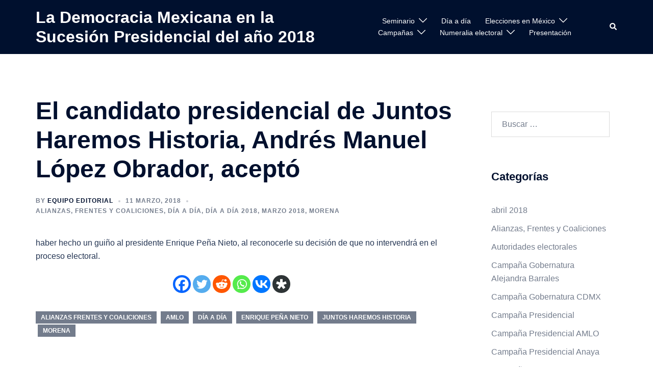

--- FILE ---
content_type: text/html; charset=UTF-8
request_url: https://elecciones.sociales.unam.mx/index.php/2018/03/11/el-candidato-presidencial-de-juntos-haremos-historia-andres-manuel-lopez-obrador-acepto/
body_size: 21192
content:
<!DOCTYPE html>
<html lang="es" prefix="og: http://ogp.me/ns# fb: http://ogp.me/ns/fb# website: http://ogp.me/ns/website#">
<head>
<meta charset="UTF-8">
<meta name="viewport" content="width=device-width, initial-scale=1">
<link rel="profile" href="http://gmpg.org/xfn/11">
<link rel="pingback" href="https://elecciones.sociales.unam.mx/xmlrpc.php">

<meta name='robots' content='index, follow, max-image-preview:large, max-snippet:-1, max-video-preview:-1' />

	<!-- This site is optimized with the Yoast SEO plugin v22.8 - https://yoast.com/wordpress/plugins/seo/ -->
	<title>El candidato presidencial de Juntos Haremos Historia, Andrés Manuel López Obrador, aceptó - La Democracia Mexicana en la Sucesión Presidencial del año 2018</title>
	<link rel="canonical" href="https://elecciones.sociales.unam.mx/index.php/2018/03/11/el-candidato-presidencial-de-juntos-haremos-historia-andres-manuel-lopez-obrador-acepto/" />
	<meta property="og:locale" content="es_MX" />
	<meta property="og:type" content="article" />
	<meta property="og:title" content="El candidato presidencial de Juntos Haremos Historia, Andrés Manuel López Obrador, aceptó - La Democracia Mexicana en la Sucesión Presidencial del año 2018" />
	<meta property="og:description" content="haber hecho un guiño al presidente Enrique Peña Nieto, al reconocerle su decisión de que no intervendrá en el proceso electoral." />
	<meta property="og:url" content="https://elecciones.sociales.unam.mx/index.php/2018/03/11/el-candidato-presidencial-de-juntos-haremos-historia-andres-manuel-lopez-obrador-acepto/" />
	<meta property="og:site_name" content="La Democracia Mexicana en la Sucesión Presidencial del año 2018" />
	<meta property="article:published_time" content="2018-03-11T19:31:58+00:00" />
	<meta property="article:modified_time" content="2018-03-14T19:32:49+00:00" />
	<meta name="author" content="Equipo editorial" />
	<meta name="twitter:card" content="summary_large_image" />
	<script type="application/ld+json" class="yoast-schema-graph">{"@context":"https://schema.org","@graph":[{"@type":"Article","@id":"https://elecciones.sociales.unam.mx/index.php/2018/03/11/el-candidato-presidencial-de-juntos-haremos-historia-andres-manuel-lopez-obrador-acepto/#article","isPartOf":{"@id":"https://elecciones.sociales.unam.mx/index.php/2018/03/11/el-candidato-presidencial-de-juntos-haremos-historia-andres-manuel-lopez-obrador-acepto/"},"author":{"name":"Equipo editorial","@id":"https://elecciones.sociales.unam.mx/#/schema/person/ab0826bd2fb67579ba842d7a85b4aa0b"},"headline":"El candidato presidencial de Juntos Haremos Historia, Andrés Manuel López Obrador, aceptó","datePublished":"2018-03-11T19:31:58+00:00","dateModified":"2018-03-14T19:32:49+00:00","mainEntityOfPage":{"@id":"https://elecciones.sociales.unam.mx/index.php/2018/03/11/el-candidato-presidencial-de-juntos-haremos-historia-andres-manuel-lopez-obrador-acepto/"},"wordCount":38,"publisher":{"@id":"https://elecciones.sociales.unam.mx/#organization"},"keywords":["Alianzas Frentes y Coaliciones","AMLO","Día a día","Enrique Peña Nieto","Juntos Haremos Historia","MORENA"],"articleSection":["Alianzas, Frentes y Coaliciones","Día a día","Día a día 2018","Marzo 2018","Morena"],"inLanguage":"es"},{"@type":"WebPage","@id":"https://elecciones.sociales.unam.mx/index.php/2018/03/11/el-candidato-presidencial-de-juntos-haremos-historia-andres-manuel-lopez-obrador-acepto/","url":"https://elecciones.sociales.unam.mx/index.php/2018/03/11/el-candidato-presidencial-de-juntos-haremos-historia-andres-manuel-lopez-obrador-acepto/","name":"El candidato presidencial de Juntos Haremos Historia, Andrés Manuel López Obrador, aceptó - La Democracia Mexicana en la Sucesión Presidencial del año 2018","isPartOf":{"@id":"https://elecciones.sociales.unam.mx/#website"},"datePublished":"2018-03-11T19:31:58+00:00","dateModified":"2018-03-14T19:32:49+00:00","breadcrumb":{"@id":"https://elecciones.sociales.unam.mx/index.php/2018/03/11/el-candidato-presidencial-de-juntos-haremos-historia-andres-manuel-lopez-obrador-acepto/#breadcrumb"},"inLanguage":"es","potentialAction":[{"@type":"ReadAction","target":["https://elecciones.sociales.unam.mx/index.php/2018/03/11/el-candidato-presidencial-de-juntos-haremos-historia-andres-manuel-lopez-obrador-acepto/"]}]},{"@type":"BreadcrumbList","@id":"https://elecciones.sociales.unam.mx/index.php/2018/03/11/el-candidato-presidencial-de-juntos-haremos-historia-andres-manuel-lopez-obrador-acepto/#breadcrumb","itemListElement":[{"@type":"ListItem","position":1,"name":"Inicio","item":"https://elecciones.sociales.unam.mx/"},{"@type":"ListItem","position":2,"name":"El candidato presidencial de Juntos Haremos Historia, Andrés Manuel López Obrador, aceptó"}]},{"@type":"WebSite","@id":"https://elecciones.sociales.unam.mx/#website","url":"https://elecciones.sociales.unam.mx/","name":"La Democracia Mexicana en la Sucesión Presidencial del año 2018","description":"","publisher":{"@id":"https://elecciones.sociales.unam.mx/#organization"},"potentialAction":[{"@type":"SearchAction","target":{"@type":"EntryPoint","urlTemplate":"https://elecciones.sociales.unam.mx/?s={search_term_string}"},"query-input":"required name=search_term_string"}],"inLanguage":"es"},{"@type":"Organization","@id":"https://elecciones.sociales.unam.mx/#organization","name":"UNAM","url":"https://elecciones.sociales.unam.mx/","logo":{"@type":"ImageObject","inLanguage":"es","@id":"https://elecciones.sociales.unam.mx/#/schema/logo/image/","url":"https://elecciones.sociales.unam.mx/wp-content/uploads/2018/01/logo-firma.png","contentUrl":"https://elecciones.sociales.unam.mx/wp-content/uploads/2018/01/logo-firma.png","width":286,"height":150,"caption":"UNAM"},"image":{"@id":"https://elecciones.sociales.unam.mx/#/schema/logo/image/"}},{"@type":"Person","@id":"https://elecciones.sociales.unam.mx/#/schema/person/ab0826bd2fb67579ba842d7a85b4aa0b","name":"Equipo editorial","image":{"@type":"ImageObject","inLanguage":"es","@id":"https://elecciones.sociales.unam.mx/#/schema/person/image/","url":"https://secure.gravatar.com/avatar/c0810fb6d8d70e318b31393a5790fb6b?s=96&d=mm&r=g","contentUrl":"https://secure.gravatar.com/avatar/c0810fb6d8d70e318b31393a5790fb6b?s=96&d=mm&r=g","caption":"Equipo editorial"}}]}</script>
	<!-- / Yoast SEO plugin. -->


<link rel='dns-prefetch' href='//secure.gravatar.com' />
<link rel='dns-prefetch' href='//stats.wp.com' />
<link rel='dns-prefetch' href='//v0.wordpress.com' />
<link rel='dns-prefetch' href='//www.googletagmanager.com' />
<link rel="alternate" type="application/rss+xml" title="La Democracia Mexicana en la Sucesión Presidencial del año 2018 &raquo; Feed" href="https://elecciones.sociales.unam.mx/index.php/feed/" />
<link rel="alternate" type="application/rss+xml" title="La Democracia Mexicana en la Sucesión Presidencial del año 2018 &raquo; RSS de los comentarios" href="https://elecciones.sociales.unam.mx/index.php/comments/feed/" />
<link rel='stylesheet' id='sydney-bootstrap-css' href='https://elecciones.sociales.unam.mx/wp-content/themes/sydney/css/bootstrap/bootstrap.min.css?ver=1' type='text/css' media='all' />
<link rel='stylesheet' id='wp-block-library-css' href='https://elecciones.sociales.unam.mx/wp-includes/css/dist/block-library/style.min.css?ver=6.5.7' type='text/css' media='all' />
<style id='wp-block-library-inline-css' type='text/css'>
.has-text-align-justify{text-align:justify;}
.wp-block-image.is-style-sydney-rounded img { border-radius:30px; }
.wp-block-gallery.is-style-sydney-rounded img { border-radius:30px; }
</style>
<link rel='stylesheet' id='mediaelement-css' href='https://elecciones.sociales.unam.mx/wp-includes/js/mediaelement/mediaelementplayer-legacy.min.css?ver=4.2.17' type='text/css' media='all' />
<link rel='stylesheet' id='wp-mediaelement-css' href='https://elecciones.sociales.unam.mx/wp-includes/js/mediaelement/wp-mediaelement.min.css?ver=6.5.7' type='text/css' media='all' />
<style id='jetpack-sharing-buttons-style-inline-css' type='text/css'>
.jetpack-sharing-buttons__services-list{display:flex;flex-direction:row;flex-wrap:wrap;gap:0;list-style-type:none;margin:5px;padding:0}.jetpack-sharing-buttons__services-list.has-small-icon-size{font-size:12px}.jetpack-sharing-buttons__services-list.has-normal-icon-size{font-size:16px}.jetpack-sharing-buttons__services-list.has-large-icon-size{font-size:24px}.jetpack-sharing-buttons__services-list.has-huge-icon-size{font-size:36px}@media print{.jetpack-sharing-buttons__services-list{display:none!important}}.editor-styles-wrapper .wp-block-jetpack-sharing-buttons{gap:0;padding-inline-start:0}ul.jetpack-sharing-buttons__services-list.has-background{padding:1.25em 2.375em}
</style>
<style id='classic-theme-styles-inline-css' type='text/css'>
/*! This file is auto-generated */
.wp-block-button__link{color:#fff;background-color:#32373c;border-radius:9999px;box-shadow:none;text-decoration:none;padding:calc(.667em + 2px) calc(1.333em + 2px);font-size:1.125em}.wp-block-file__button{background:#32373c;color:#fff;text-decoration:none}
</style>
<style id='global-styles-inline-css' type='text/css'>
body{--wp--preset--color--black: #000000;--wp--preset--color--cyan-bluish-gray: #abb8c3;--wp--preset--color--white: #ffffff;--wp--preset--color--pale-pink: #f78da7;--wp--preset--color--vivid-red: #cf2e2e;--wp--preset--color--luminous-vivid-orange: #ff6900;--wp--preset--color--luminous-vivid-amber: #fcb900;--wp--preset--color--light-green-cyan: #7bdcb5;--wp--preset--color--vivid-green-cyan: #00d084;--wp--preset--color--pale-cyan-blue: #8ed1fc;--wp--preset--color--vivid-cyan-blue: #0693e3;--wp--preset--color--vivid-purple: #9b51e0;--wp--preset--gradient--vivid-cyan-blue-to-vivid-purple: linear-gradient(135deg,rgba(6,147,227,1) 0%,rgb(155,81,224) 100%);--wp--preset--gradient--light-green-cyan-to-vivid-green-cyan: linear-gradient(135deg,rgb(122,220,180) 0%,rgb(0,208,130) 100%);--wp--preset--gradient--luminous-vivid-amber-to-luminous-vivid-orange: linear-gradient(135deg,rgba(252,185,0,1) 0%,rgba(255,105,0,1) 100%);--wp--preset--gradient--luminous-vivid-orange-to-vivid-red: linear-gradient(135deg,rgba(255,105,0,1) 0%,rgb(207,46,46) 100%);--wp--preset--gradient--very-light-gray-to-cyan-bluish-gray: linear-gradient(135deg,rgb(238,238,238) 0%,rgb(169,184,195) 100%);--wp--preset--gradient--cool-to-warm-spectrum: linear-gradient(135deg,rgb(74,234,220) 0%,rgb(151,120,209) 20%,rgb(207,42,186) 40%,rgb(238,44,130) 60%,rgb(251,105,98) 80%,rgb(254,248,76) 100%);--wp--preset--gradient--blush-light-purple: linear-gradient(135deg,rgb(255,206,236) 0%,rgb(152,150,240) 100%);--wp--preset--gradient--blush-bordeaux: linear-gradient(135deg,rgb(254,205,165) 0%,rgb(254,45,45) 50%,rgb(107,0,62) 100%);--wp--preset--gradient--luminous-dusk: linear-gradient(135deg,rgb(255,203,112) 0%,rgb(199,81,192) 50%,rgb(65,88,208) 100%);--wp--preset--gradient--pale-ocean: linear-gradient(135deg,rgb(255,245,203) 0%,rgb(182,227,212) 50%,rgb(51,167,181) 100%);--wp--preset--gradient--electric-grass: linear-gradient(135deg,rgb(202,248,128) 0%,rgb(113,206,126) 100%);--wp--preset--gradient--midnight: linear-gradient(135deg,rgb(2,3,129) 0%,rgb(40,116,252) 100%);--wp--preset--font-size--small: 13px;--wp--preset--font-size--medium: 20px;--wp--preset--font-size--large: 36px;--wp--preset--font-size--x-large: 42px;--wp--preset--spacing--20: 0.44rem;--wp--preset--spacing--30: 0.67rem;--wp--preset--spacing--40: 1rem;--wp--preset--spacing--50: 1.5rem;--wp--preset--spacing--60: 2.25rem;--wp--preset--spacing--70: 3.38rem;--wp--preset--spacing--80: 5.06rem;--wp--preset--shadow--natural: 6px 6px 9px rgba(0, 0, 0, 0.2);--wp--preset--shadow--deep: 12px 12px 50px rgba(0, 0, 0, 0.4);--wp--preset--shadow--sharp: 6px 6px 0px rgba(0, 0, 0, 0.2);--wp--preset--shadow--outlined: 6px 6px 0px -3px rgba(255, 255, 255, 1), 6px 6px rgba(0, 0, 0, 1);--wp--preset--shadow--crisp: 6px 6px 0px rgba(0, 0, 0, 1);}:where(body .is-layout-flow)  > :first-child:first-child{margin-block-start: 0;}:where(body .is-layout-flow)  > :last-child:last-child{margin-block-end: 0;}:where(body .is-layout-flow)  > *{margin-block-start: 24px;margin-block-end: 0;}:where(body .is-layout-constrained)  > :first-child:first-child{margin-block-start: 0;}:where(body .is-layout-constrained)  > :last-child:last-child{margin-block-end: 0;}:where(body .is-layout-constrained)  > *{margin-block-start: 24px;margin-block-end: 0;}:where(body .is-layout-flex) {gap: 24px;}:where(body .is-layout-grid) {gap: 24px;}body .is-layout-flex{display: flex;}body .is-layout-flex{flex-wrap: wrap;align-items: center;}body .is-layout-flex > *{margin: 0;}body .is-layout-grid{display: grid;}body .is-layout-grid > *{margin: 0;}.has-black-color{color: var(--wp--preset--color--black) !important;}.has-cyan-bluish-gray-color{color: var(--wp--preset--color--cyan-bluish-gray) !important;}.has-white-color{color: var(--wp--preset--color--white) !important;}.has-pale-pink-color{color: var(--wp--preset--color--pale-pink) !important;}.has-vivid-red-color{color: var(--wp--preset--color--vivid-red) !important;}.has-luminous-vivid-orange-color{color: var(--wp--preset--color--luminous-vivid-orange) !important;}.has-luminous-vivid-amber-color{color: var(--wp--preset--color--luminous-vivid-amber) !important;}.has-light-green-cyan-color{color: var(--wp--preset--color--light-green-cyan) !important;}.has-vivid-green-cyan-color{color: var(--wp--preset--color--vivid-green-cyan) !important;}.has-pale-cyan-blue-color{color: var(--wp--preset--color--pale-cyan-blue) !important;}.has-vivid-cyan-blue-color{color: var(--wp--preset--color--vivid-cyan-blue) !important;}.has-vivid-purple-color{color: var(--wp--preset--color--vivid-purple) !important;}.has-black-background-color{background-color: var(--wp--preset--color--black) !important;}.has-cyan-bluish-gray-background-color{background-color: var(--wp--preset--color--cyan-bluish-gray) !important;}.has-white-background-color{background-color: var(--wp--preset--color--white) !important;}.has-pale-pink-background-color{background-color: var(--wp--preset--color--pale-pink) !important;}.has-vivid-red-background-color{background-color: var(--wp--preset--color--vivid-red) !important;}.has-luminous-vivid-orange-background-color{background-color: var(--wp--preset--color--luminous-vivid-orange) !important;}.has-luminous-vivid-amber-background-color{background-color: var(--wp--preset--color--luminous-vivid-amber) !important;}.has-light-green-cyan-background-color{background-color: var(--wp--preset--color--light-green-cyan) !important;}.has-vivid-green-cyan-background-color{background-color: var(--wp--preset--color--vivid-green-cyan) !important;}.has-pale-cyan-blue-background-color{background-color: var(--wp--preset--color--pale-cyan-blue) !important;}.has-vivid-cyan-blue-background-color{background-color: var(--wp--preset--color--vivid-cyan-blue) !important;}.has-vivid-purple-background-color{background-color: var(--wp--preset--color--vivid-purple) !important;}.has-black-border-color{border-color: var(--wp--preset--color--black) !important;}.has-cyan-bluish-gray-border-color{border-color: var(--wp--preset--color--cyan-bluish-gray) !important;}.has-white-border-color{border-color: var(--wp--preset--color--white) !important;}.has-pale-pink-border-color{border-color: var(--wp--preset--color--pale-pink) !important;}.has-vivid-red-border-color{border-color: var(--wp--preset--color--vivid-red) !important;}.has-luminous-vivid-orange-border-color{border-color: var(--wp--preset--color--luminous-vivid-orange) !important;}.has-luminous-vivid-amber-border-color{border-color: var(--wp--preset--color--luminous-vivid-amber) !important;}.has-light-green-cyan-border-color{border-color: var(--wp--preset--color--light-green-cyan) !important;}.has-vivid-green-cyan-border-color{border-color: var(--wp--preset--color--vivid-green-cyan) !important;}.has-pale-cyan-blue-border-color{border-color: var(--wp--preset--color--pale-cyan-blue) !important;}.has-vivid-cyan-blue-border-color{border-color: var(--wp--preset--color--vivid-cyan-blue) !important;}.has-vivid-purple-border-color{border-color: var(--wp--preset--color--vivid-purple) !important;}.has-vivid-cyan-blue-to-vivid-purple-gradient-background{background: var(--wp--preset--gradient--vivid-cyan-blue-to-vivid-purple) !important;}.has-light-green-cyan-to-vivid-green-cyan-gradient-background{background: var(--wp--preset--gradient--light-green-cyan-to-vivid-green-cyan) !important;}.has-luminous-vivid-amber-to-luminous-vivid-orange-gradient-background{background: var(--wp--preset--gradient--luminous-vivid-amber-to-luminous-vivid-orange) !important;}.has-luminous-vivid-orange-to-vivid-red-gradient-background{background: var(--wp--preset--gradient--luminous-vivid-orange-to-vivid-red) !important;}.has-very-light-gray-to-cyan-bluish-gray-gradient-background{background: var(--wp--preset--gradient--very-light-gray-to-cyan-bluish-gray) !important;}.has-cool-to-warm-spectrum-gradient-background{background: var(--wp--preset--gradient--cool-to-warm-spectrum) !important;}.has-blush-light-purple-gradient-background{background: var(--wp--preset--gradient--blush-light-purple) !important;}.has-blush-bordeaux-gradient-background{background: var(--wp--preset--gradient--blush-bordeaux) !important;}.has-luminous-dusk-gradient-background{background: var(--wp--preset--gradient--luminous-dusk) !important;}.has-pale-ocean-gradient-background{background: var(--wp--preset--gradient--pale-ocean) !important;}.has-electric-grass-gradient-background{background: var(--wp--preset--gradient--electric-grass) !important;}.has-midnight-gradient-background{background: var(--wp--preset--gradient--midnight) !important;}.has-small-font-size{font-size: var(--wp--preset--font-size--small) !important;}.has-medium-font-size{font-size: var(--wp--preset--font-size--medium) !important;}.has-large-font-size{font-size: var(--wp--preset--font-size--large) !important;}.has-x-large-font-size{font-size: var(--wp--preset--font-size--x-large) !important;}
.wp-block-navigation a:where(:not(.wp-element-button)){color: inherit;}
.wp-block-pullquote{font-size: 1.5em;line-height: 1.6;}
</style>
<link rel='stylesheet' id='dslc-fontawesome-css' href='https://elecciones.sociales.unam.mx/wp-content/plugins/live-composer-page-builder/css/font-awesome.css?ver=1.5.42' type='text/css' media='all' />
<link rel='stylesheet' id='dslc-plugins-css-css' href='https://elecciones.sociales.unam.mx/wp-content/plugins/live-composer-page-builder/css/dist/frontend.plugins.min.css?ver=1.5.42' type='text/css' media='all' />
<link rel='stylesheet' id='dslc-frontend-css-css' href='https://elecciones.sociales.unam.mx/wp-content/plugins/live-composer-page-builder/css/dist/frontend.min.css?ver=1.5.42' type='text/css' media='all' />
<link rel='stylesheet' id='math-captcha-frontend-css' href='https://elecciones.sociales.unam.mx/wp-content/plugins/wp-math-captcha/css/frontend.css?ver=6.5.7' type='text/css' media='all' />
<link rel='stylesheet' id='sydney-style-css' href='https://elecciones.sociales.unam.mx/wp-content/themes/sydney/style.css?ver=20230821' type='text/css' media='all' />
<!--[if lte IE 9]>
<link rel='stylesheet' id='sydney-ie9-css' href='https://elecciones.sociales.unam.mx/wp-content/themes/sydney/css/ie9.css?ver=6.5.7' type='text/css' media='all' />
<![endif]-->
<link rel='stylesheet' id='sydney-style-min-css' href='https://elecciones.sociales.unam.mx/wp-content/themes/sydney/css/styles.min.css?ver=20240307' type='text/css' media='all' />
<style id='sydney-style-min-inline-css' type='text/css'>
.site-header{background-color:rgba(38,50,70,0.9);}.woocommerce ul.products li.product{text-align:center;}html{scroll-behavior:smooth;}.header-image{background-size:cover;}.header-image{height:500px;}.header-wrap .col-md-4,.header-wrap .col-md-8{width:100%;text-align:center;}#mainnav{float:none;}#mainnav li{float:none;display:inline-block;}#mainnav ul ul li{display:block;text-align:left;float:left;}.site-logo,.header-wrap .col-md-4{margin-bottom:15px;}.btn-menu{margin:0 auto;float:none;}.header-wrap .container > .row{display:block;}:root{--sydney-global-color-1:#d65050;--sydney-global-color-2:#b73d3d;--sydney-global-color-3:#233452;--sydney-global-color-4:#00102E;--sydney-global-color-5:#737C8C;--sydney-global-color-6:#00102E;--sydney-global-color-7:#F4F5F7;--sydney-global-color-8:#dbdbdb;--sydney-global-color-9:#ffffff;}.llms-student-dashboard .llms-button-secondary:hover,.llms-button-action:hover,.read-more-gt,.widget-area .widget_fp_social a,#mainnav ul li a:hover,.sydney_contact_info_widget span,.roll-team .team-content .name,.roll-team .team-item .team-pop .team-social li:hover a,.roll-infomation li.address:before,.roll-infomation li.phone:before,.roll-infomation li.email:before,.roll-testimonials .name,.roll-button.border,.roll-button:hover,.roll-icon-list .icon i,.roll-icon-list .content h3 a:hover,.roll-icon-box.white .content h3 a,.roll-icon-box .icon i,.roll-icon-box .content h3 a:hover,.switcher-container .switcher-icon a:focus,.go-top:hover,.hentry .meta-post a:hover,#mainnav > ul > li > a.active,#mainnav > ul > li > a:hover,button:hover,input[type="button"]:hover,input[type="reset"]:hover,input[type="submit"]:hover,.text-color,.social-menu-widget a,.social-menu-widget a:hover,.archive .team-social li a,a,h1 a,h2 a,h3 a,h4 a,h5 a,h6 a,.classic-alt .meta-post a,.single .hentry .meta-post a,.content-area.modern .hentry .meta-post span:before,.content-area.modern .post-cat{color:var(--sydney-global-color-1)}.llms-student-dashboard .llms-button-secondary,.llms-button-action,.woocommerce #respond input#submit,.woocommerce a.button,.woocommerce button.button,.woocommerce input.button,.project-filter li a.active,.project-filter li a:hover,.preloader .pre-bounce1,.preloader .pre-bounce2,.roll-team .team-item .team-pop,.roll-progress .progress-animate,.roll-socials li a:hover,.roll-project .project-item .project-pop,.roll-project .project-filter li.active,.roll-project .project-filter li:hover,.roll-button.light:hover,.roll-button.border:hover,.roll-button,.roll-icon-box.white .icon,.owl-theme .owl-controls .owl-page.active span,.owl-theme .owl-controls.clickable .owl-page:hover span,.go-top,.bottom .socials li:hover a,.sidebar .widget:before,.blog-pagination ul li.active,.blog-pagination ul li:hover a,.content-area .hentry:after,.text-slider .maintitle:after,.error-wrap #search-submit:hover,#mainnav .sub-menu li:hover > a,#mainnav ul li ul:after,button,input[type="button"],input[type="reset"],input[type="submit"],.panel-grid-cell .widget-title:after,.cart-amount{background-color:var(--sydney-global-color-1)}.llms-student-dashboard .llms-button-secondary,.llms-student-dashboard .llms-button-secondary:hover,.llms-button-action,.llms-button-action:hover,.roll-socials li a:hover,.roll-socials li a,.roll-button.light:hover,.roll-button.border,.roll-button,.roll-icon-list .icon,.roll-icon-box .icon,.owl-theme .owl-controls .owl-page span,.comment .comment-detail,.widget-tags .tag-list a:hover,.blog-pagination ul li,.error-wrap #search-submit:hover,textarea:focus,input[type="text"]:focus,input[type="password"]:focus,input[type="datetime"]:focus,input[type="datetime-local"]:focus,input[type="date"]:focus,input[type="month"]:focus,input[type="time"]:focus,input[type="week"]:focus,input[type="number"]:focus,input[type="email"]:focus,input[type="url"]:focus,input[type="search"]:focus,input[type="tel"]:focus,input[type="color"]:focus,button,input[type="button"],input[type="reset"],input[type="submit"],.archive .team-social li a{border-color:var(--sydney-global-color-1)}.sydney_contact_info_widget span{fill:var(--sydney-global-color-1);}.go-top:hover svg{stroke:var(--sydney-global-color-1);}.site-header.float-header{background-color:rgba(0,0,0,0.9);}@media only screen and (max-width:1024px){.site-header{background-color:#000000;}}#mainnav ul li a,#mainnav ul li::before{color:#ffffff}#mainnav .sub-menu li a{color:#ffffff}#mainnav .sub-menu li a{background:#1c1c1c}.text-slider .maintitle,.text-slider .subtitle{color:#ffffff}body{color:}#secondary{background-color:#ffffff}#secondary,#secondary a:not(.wp-block-button__link){color:#737C8C}.btn-menu .sydney-svg-icon{fill:#ffffff}#mainnav ul li a:hover,.main-header #mainnav .menu > li > a:hover{color:#d65050}.overlay{background-color:#000000}.page-wrap{padding-top:83px;}.page-wrap{padding-bottom:100px;}@media only screen and (max-width:1025px){.mobile-slide{display:block;}.slide-item{background-image:none !important;}.header-slider{}.slide-item{height:auto !important;}.slide-inner{min-height:initial;}}.go-top.show{border-radius:2px;bottom:10px;}.go-top.position-right{right:20px;}.go-top.position-left{left:20px;}.go-top{background-color:;}.go-top:hover{background-color:;}.go-top{color:;}.go-top svg{stroke:;}.go-top:hover{color:;}.go-top:hover svg{stroke:;}.go-top .sydney-svg-icon,.go-top .sydney-svg-icon svg{width:16px;height:16px;}.go-top{padding:15px;}.site-info{border-top:0;}.footer-widgets-grid{gap:30px;}@media (min-width:992px){.footer-widgets-grid{padding-top:95px;padding-bottom:95px;}}@media (min-width:576px) and (max-width:991px){.footer-widgets-grid{padding-top:60px;padding-bottom:60px;}}@media (max-width:575px){.footer-widgets-grid{padding-top:60px;padding-bottom:60px;}}@media (min-width:992px){.sidebar-column .widget .widget-title{font-size:22px;}}@media (min-width:576px) and (max-width:991px){.sidebar-column .widget .widget-title{font-size:22px;}}@media (max-width:575px){.sidebar-column .widget .widget-title{font-size:22px;}}@media (min-width:992px){.footer-widgets{font-size:16px;}}@media (min-width:576px) and (max-width:991px){.footer-widgets{font-size:16px;}}@media (max-width:575px){.footer-widgets{font-size:16px;}}.footer-widgets{background-color:;}.sidebar-column .widget .widget-title{color:;}.sidebar-column .widget h1,.sidebar-column .widget h2,.sidebar-column .widget h3,.sidebar-column .widget h4,.sidebar-column .widget h5,.sidebar-column .widget h6{color:;}.sidebar-column .widget{color:;}#sidebar-footer .widget a{color:;}#sidebar-footer .widget a:hover{color:;}.site-footer{background-color:;}.site-info,.site-info a{color:;}.site-info .sydney-svg-icon svg{fill:;}.site-info{padding-top:20px;padding-bottom:20px;}@media (min-width:992px){button,.roll-button,a.button,.wp-block-button__link,input[type="button"],input[type="reset"],input[type="submit"]{padding-top:12px;padding-bottom:12px;}}@media (min-width:576px) and (max-width:991px){button,.roll-button,a.button,.wp-block-button__link,input[type="button"],input[type="reset"],input[type="submit"]{padding-top:12px;padding-bottom:12px;}}@media (max-width:575px){button,.roll-button,a.button,.wp-block-button__link,input[type="button"],input[type="reset"],input[type="submit"]{padding-top:12px;padding-bottom:12px;}}@media (min-width:992px){button,.roll-button,a.button,.wp-block-button__link,input[type="button"],input[type="reset"],input[type="submit"]{padding-left:35px;padding-right:35px;}}@media (min-width:576px) and (max-width:991px){button,.roll-button,a.button,.wp-block-button__link,input[type="button"],input[type="reset"],input[type="submit"]{padding-left:35px;padding-right:35px;}}@media (max-width:575px){button,.roll-button,a.button,.wp-block-button__link,input[type="button"],input[type="reset"],input[type="submit"]{padding-left:35px;padding-right:35px;}}button,.roll-button,a.button,.wp-block-button__link,input[type="button"],input[type="reset"],input[type="submit"]{border-radius:0;}@media (min-width:992px){button,.roll-button,a.button,.wp-block-button__link,input[type="button"],input[type="reset"],input[type="submit"]{font-size:14px;}}@media (min-width:576px) and (max-width:991px){button,.roll-button,a.button,.wp-block-button__link,input[type="button"],input[type="reset"],input[type="submit"]{font-size:14px;}}@media (max-width:575px){button,.roll-button,a.button,.wp-block-button__link,input[type="button"],input[type="reset"],input[type="submit"]{font-size:14px;}}button,.roll-button,a.button,.wp-block-button__link,input[type="button"],input[type="reset"],input[type="submit"]{text-transform:uppercase;}button,div.wpforms-container-full .wpforms-form input[type=submit],div.wpforms-container-full .wpforms-form button[type=submit],div.wpforms-container-full .wpforms-form .wpforms-page-button,.roll-button,a.button,.wp-block-button__link,input[type="button"],input[type="reset"],input[type="submit"]{background-color:;}button:hover,div.wpforms-container-full .wpforms-form input[type=submit]:hover,div.wpforms-container-full .wpforms-form button[type=submit]:hover,div.wpforms-container-full .wpforms-form .wpforms-page-button:hover,.roll-button:hover,a.button:hover,.wp-block-button__link:hover,input[type="button"]:hover,input[type="reset"]:hover,input[type="submit"]:hover{background-color:;}button,div.wpforms-container-full .wpforms-form input[type=submit],div.wpforms-container-full .wpforms-form button[type=submit],div.wpforms-container-full .wpforms-form .wpforms-page-button,.checkout-button.button,a.button,.wp-block-button__link,input[type="button"],input[type="reset"],input[type="submit"]{color:;}button:hover,div.wpforms-container-full .wpforms-form input[type=submit]:hover,div.wpforms-container-full .wpforms-form button[type=submit]:hover,div.wpforms-container-full .wpforms-form .wpforms-page-button:hover,.roll-button:hover,a.button:hover,.wp-block-button__link:hover,input[type="button"]:hover,input[type="reset"]:hover,input[type="submit"]:hover{color:;}.is-style-outline .wp-block-button__link,div.wpforms-container-full .wpforms-form input[type=submit],div.wpforms-container-full .wpforms-form button[type=submit],div.wpforms-container-full .wpforms-form .wpforms-page-button,.roll-button,.wp-block-button__link.is-style-outline,button,a.button,.wp-block-button__link,input[type="button"],input[type="reset"],input[type="submit"]{border-color:;}button:hover,div.wpforms-container-full .wpforms-form input[type=submit]:hover,div.wpforms-container-full .wpforms-form button[type=submit]:hover,div.wpforms-container-full .wpforms-form .wpforms-page-button:hover,.roll-button:hover,a.button:hover,.wp-block-button__link:hover,input[type="button"]:hover,input[type="reset"]:hover,input[type="submit"]:hover{border-color:;}.posts-layout .list-image{width:30%;}.posts-layout .list-content{width:70%;}.content-area:not(.layout4):not(.layout6) .posts-layout .entry-thumb{margin:0 0 24px 0;}.layout4 .entry-thumb,.layout6 .entry-thumb{margin:0 24px 0 0;}.layout6 article:nth-of-type(even) .list-image .entry-thumb{margin:0 0 0 24px;}.posts-layout .entry-header{margin-bottom:24px;}.posts-layout .entry-meta.below-excerpt{margin:15px 0 0;}.posts-layout .entry-meta.above-title{margin:0 0 15px;}.single .entry-header .entry-title{color:;}.single .entry-header .entry-meta,.single .entry-header .entry-meta a{color:;}@media (min-width:992px){.single .entry-meta{font-size:12px;}}@media (min-width:576px) and (max-width:991px){.single .entry-meta{font-size:12px;}}@media (max-width:575px){.single .entry-meta{font-size:12px;}}@media (min-width:992px){.single .entry-header .entry-title{font-size:48px;}}@media (min-width:576px) and (max-width:991px){.single .entry-header .entry-title{font-size:32px;}}@media (max-width:575px){.single .entry-header .entry-title{font-size:32px;}}.posts-layout .entry-post{color:#233452;}.posts-layout .entry-title a{color:#00102E;}.posts-layout .author,.posts-layout .entry-meta a{color:#737C8C;}@media (min-width:992px){.posts-layout .entry-post{font-size:16px;}}@media (min-width:576px) and (max-width:991px){.posts-layout .entry-post{font-size:16px;}}@media (max-width:575px){.posts-layout .entry-post{font-size:16px;}}@media (min-width:992px){.posts-layout .entry-meta{font-size:12px;}}@media (min-width:576px) and (max-width:991px){.posts-layout .entry-meta{font-size:12px;}}@media (max-width:575px){.posts-layout .entry-meta{font-size:12px;}}@media (min-width:992px){.posts-layout .entry-title{font-size:32px;}}@media (min-width:576px) and (max-width:991px){.posts-layout .entry-title{font-size:32px;}}@media (max-width:575px){.posts-layout .entry-title{font-size:32px;}}.single .entry-header{margin-bottom:40px;}.single .entry-thumb{margin-bottom:40px;}.single .entry-meta-above{margin-bottom:24px;}.single .entry-meta-below{margin-top:24px;}@media (min-width:992px){.custom-logo-link img{max-width:180px;}}@media (min-width:576px) and (max-width:991px){.custom-logo-link img{max-width:100px;}}@media (max-width:575px){.custom-logo-link img{max-width:100px;}}.main-header,.bottom-header-row{border-bottom:0 solid rgba(255,255,255,0.1);}.header_layout_3,.header_layout_4,.header_layout_5{border-bottom:1px solid rgba(255,255,255,0.1);}.main-header,.header-search-form{background-color:;}.main-header.sticky-active{background-color:;}.main-header .site-title a,.main-header .site-description,.main-header #mainnav .menu > li > a,#mainnav .nav-menu > li > a,.main-header .header-contact a{color:;}.main-header .sydney-svg-icon svg,.main-header .dropdown-symbol .sydney-svg-icon svg{fill:;}.sticky-active .main-header .site-title a,.sticky-active .main-header .site-description,.sticky-active .main-header #mainnav .menu > li > a,.sticky-active .main-header .header-contact a,.sticky-active .main-header .logout-link,.sticky-active .main-header .html-item,.sticky-active .main-header .sydney-login-toggle{color:;}.sticky-active .main-header .sydney-svg-icon svg,.sticky-active .main-header .dropdown-symbol .sydney-svg-icon svg{fill:;}.bottom-header-row{background-color:;}.bottom-header-row,.bottom-header-row .header-contact a,.bottom-header-row #mainnav .menu > li > a{color:;}.bottom-header-row #mainnav .menu > li > a:hover{color:;}.bottom-header-row .header-item svg,.dropdown-symbol .sydney-svg-icon svg{fill:;}.main-header .main-header-inner,.main-header .top-header-row{padding-top:15px;padding-bottom:15px;}.bottom-header-inner{padding-top:15px;padding-bottom:15px;}.bottom-header-row #mainnav ul ul li,.main-header #mainnav ul ul li{background-color:;}.bottom-header-row #mainnav ul ul li a,.bottom-header-row #mainnav ul ul li:hover a,.main-header #mainnav ul ul li:hover a,.main-header #mainnav ul ul li a{color:;}.bottom-header-row #mainnav ul ul li svg,.main-header #mainnav ul ul li svg{fill:;}#mainnav .sub-menu li:hover>a,.main-header #mainnav ul ul li:hover>a{color:;}.main-header-cart .count-number{color:;}.main-header-cart .widget_shopping_cart .widgettitle:after,.main-header-cart .widget_shopping_cart .woocommerce-mini-cart__buttons:before{background-color:rgba(33,33,33,0.9);}.sydney-offcanvas-menu .mainnav ul li,.mobile-header-item.offcanvas-items,.mobile-header-item.offcanvas-items .social-profile{text-align:left;}.sydney-offcanvas-menu #mainnav ul ul a{color:;}.sydney-offcanvas-menu #mainnav > div > ul > li > a{font-size:18px;}.sydney-offcanvas-menu #mainnav ul ul li a{font-size:16px;}.sydney-offcanvas-menu .mainnav a{padding:10px 0;}#masthead-mobile{background-color:;}#masthead-mobile .site-description,#masthead-mobile a:not(.button){color:;}#masthead-mobile svg{fill:;}.mobile-header{padding-top:15px;padding-bottom:15px;}.sydney-offcanvas-menu{background-color:;}.offcanvas-header-custom-text,.sydney-offcanvas-menu,.sydney-offcanvas-menu #mainnav a:not(.button),.sydney-offcanvas-menu a:not(.button){color:#ffffff;}.sydney-offcanvas-menu svg,.sydney-offcanvas-menu .dropdown-symbol .sydney-svg-icon svg{fill:#ffffff;}@media (min-width:992px){.site-logo{max-height:100px;}}@media (min-width:576px) and (max-width:991px){.site-logo{max-height:100px;}}@media (max-width:575px){.site-logo{max-height:100px;}}.site-title a,.site-title a:visited,.main-header .site-title a,.main-header .site-title a:visited{color:}.site-description,.main-header .site-description{color:}@media (min-width:992px){.site-title{font-size:32px;}}@media (min-width:576px) and (max-width:991px){.site-title{font-size:24px;}}@media (max-width:575px){.site-title{font-size:20px;}}@media (min-width:992px){.site-description{font-size:16px;}}@media (min-width:576px) and (max-width:991px){.site-description{font-size:16px;}}@media (max-width:575px){.site-description{font-size:16px;}}h1,h2,h3,h4,h5,h6,.site-title{text-decoration:;text-transform:;font-style:;line-height:1.2;letter-spacing:px;}@media (min-width:992px){h1:not(.site-title){font-size:52px;}}@media (min-width:576px) and (max-width:991px){h1:not(.site-title){font-size:42px;}}@media (max-width:575px){h1:not(.site-title){font-size:32px;}}@media (min-width:992px){h2{font-size:42px;}}@media (min-width:576px) and (max-width:991px){h2{font-size:32px;}}@media (max-width:575px){h2{font-size:24px;}}@media (min-width:992px){h3{font-size:32px;}}@media (min-width:576px) and (max-width:991px){h3{font-size:24px;}}@media (max-width:575px){h3{font-size:20px;}}@media (min-width:992px){h4{font-size:24px;}}@media (min-width:576px) and (max-width:991px){h4{font-size:18px;}}@media (max-width:575px){h4{font-size:16px;}}@media (min-width:992px){h5{font-size:20px;}}@media (min-width:576px) and (max-width:991px){h5{font-size:16px;}}@media (max-width:575px){h5{font-size:16px;}}@media (min-width:992px){h6{font-size:18px;}}@media (min-width:576px) and (max-width:991px){h6{font-size:16px;}}@media (max-width:575px){h6{font-size:16px;}}p,.posts-layout .entry-post{text-decoration:}body,.posts-layout .entry-post{text-transform:;font-style:;line-height:1.68;letter-spacing:px;}@media (min-width:992px){body{font-size:16px;}}@media (min-width:576px) and (max-width:991px){body{font-size:16px;}}@media (max-width:575px){body{font-size:16px;}}@media (min-width:992px){.woocommerce div.product .product-gallery-summary .entry-title{font-size:32px;}}@media (min-width:576px) and (max-width:991px){.woocommerce div.product .product-gallery-summary .entry-title{font-size:32px;}}@media (max-width:575px){.woocommerce div.product .product-gallery-summary .entry-title{font-size:32px;}}@media (min-width:992px){.woocommerce div.product .product-gallery-summary .price .amount{font-size:24px;}}@media (min-width:576px) and (max-width:991px){.woocommerce div.product .product-gallery-summary .price .amount{font-size:24px;}}@media (max-width:575px){.woocommerce div.product .product-gallery-summary .price .amount{font-size:24px;}}.woocommerce ul.products li.product .col-md-7 > *,.woocommerce ul.products li.product .col-md-8 > *,.woocommerce ul.products li.product > *{margin-bottom:12px;}.wc-block-grid__product-onsale,span.onsale{border-radius:0;top:20px!important;left:20px!important;}.wc-block-grid__product-onsale,.products span.onsale{left:auto!important;right:20px;}.wc-block-grid__product-onsale,span.onsale{color:;}.wc-block-grid__product-onsale,span.onsale{background-color:;}ul.wc-block-grid__products li.wc-block-grid__product .wc-block-grid__product-title,ul.wc-block-grid__products li.wc-block-grid__product .woocommerce-loop-product__title,ul.wc-block-grid__products li.product .wc-block-grid__product-title,ul.wc-block-grid__products li.product .woocommerce-loop-product__title,ul.products li.wc-block-grid__product .wc-block-grid__product-title,ul.products li.wc-block-grid__product .woocommerce-loop-product__title,ul.products li.product .wc-block-grid__product-title,ul.products li.product .woocommerce-loop-product__title,ul.products li.product .woocommerce-loop-category__title,.woocommerce-loop-product__title .botiga-wc-loop-product__title{color:;}a.wc-forward:not(.checkout-button){color:;}a.wc-forward:not(.checkout-button):hover{color:;}.woocommerce-pagination li .page-numbers:hover{color:;}.woocommerce-sorting-wrapper{border-color:rgba(33,33,33,0.9);}ul.products li.product-category .woocommerce-loop-category__title{text-align:center;}ul.products li.product-category > a,ul.products li.product-category > a > img{border-radius:0;}.entry-content a:not(.button):not(.elementor-button-link):not(.wp-block-button__link){color:;}.entry-content a:not(.button):not(.elementor-button-link):not(.wp-block-button__link):hover{color:;}h1{color:;}h2{color:;}h3{color:;}h4{color:;}h5{color:;}h6{color:;}div.wpforms-container-full .wpforms-form input[type=date],div.wpforms-container-full .wpforms-form input[type=datetime],div.wpforms-container-full .wpforms-form input[type=datetime-local],div.wpforms-container-full .wpforms-form input[type=email],div.wpforms-container-full .wpforms-form input[type=month],div.wpforms-container-full .wpforms-form input[type=number],div.wpforms-container-full .wpforms-form input[type=password],div.wpforms-container-full .wpforms-form input[type=range],div.wpforms-container-full .wpforms-form input[type=search],div.wpforms-container-full .wpforms-form input[type=tel],div.wpforms-container-full .wpforms-form input[type=text],div.wpforms-container-full .wpforms-form input[type=time],div.wpforms-container-full .wpforms-form input[type=url],div.wpforms-container-full .wpforms-form input[type=week],div.wpforms-container-full .wpforms-form select,div.wpforms-container-full .wpforms-form textarea,input[type="text"],input[type="email"],input[type="url"],input[type="password"],input[type="search"],input[type="number"],input[type="tel"],input[type="range"],input[type="date"],input[type="month"],input[type="week"],input[type="time"],input[type="datetime"],input[type="datetime-local"],input[type="color"],textarea,select,.woocommerce .select2-container .select2-selection--single,.woocommerce-page .select2-container .select2-selection--single,input[type="text"]:focus,input[type="email"]:focus,input[type="url"]:focus,input[type="password"]:focus,input[type="search"]:focus,input[type="number"]:focus,input[type="tel"]:focus,input[type="range"]:focus,input[type="date"]:focus,input[type="month"]:focus,input[type="week"]:focus,input[type="time"]:focus,input[type="datetime"]:focus,input[type="datetime-local"]:focus,input[type="color"]:focus,textarea:focus,select:focus,.woocommerce .select2-container .select2-selection--single:focus,.woocommerce-page .select2-container .select2-selection--single:focus,.select2-container--default .select2-selection--single .select2-selection__rendered,.wp-block-search .wp-block-search__input,.wp-block-search .wp-block-search__input:focus{color:;}div.wpforms-container-full .wpforms-form input[type=date],div.wpforms-container-full .wpforms-form input[type=datetime],div.wpforms-container-full .wpforms-form input[type=datetime-local],div.wpforms-container-full .wpforms-form input[type=email],div.wpforms-container-full .wpforms-form input[type=month],div.wpforms-container-full .wpforms-form input[type=number],div.wpforms-container-full .wpforms-form input[type=password],div.wpforms-container-full .wpforms-form input[type=range],div.wpforms-container-full .wpforms-form input[type=search],div.wpforms-container-full .wpforms-form input[type=tel],div.wpforms-container-full .wpforms-form input[type=text],div.wpforms-container-full .wpforms-form input[type=time],div.wpforms-container-full .wpforms-form input[type=url],div.wpforms-container-full .wpforms-form input[type=week],div.wpforms-container-full .wpforms-form select,div.wpforms-container-full .wpforms-form textarea,input[type="text"],input[type="email"],input[type="url"],input[type="password"],input[type="search"],input[type="number"],input[type="tel"],input[type="range"],input[type="date"],input[type="month"],input[type="week"],input[type="time"],input[type="datetime"],input[type="datetime-local"],input[type="color"],textarea,select,.woocommerce .select2-container .select2-selection--single,.woocommerce-page .select2-container .select2-selection--single,.woocommerce-cart .woocommerce-cart-form .actions .coupon input[type="text"]{background-color:;}div.wpforms-container-full .wpforms-form input[type=date],div.wpforms-container-full .wpforms-form input[type=datetime],div.wpforms-container-full .wpforms-form input[type=datetime-local],div.wpforms-container-full .wpforms-form input[type=email],div.wpforms-container-full .wpforms-form input[type=month],div.wpforms-container-full .wpforms-form input[type=number],div.wpforms-container-full .wpforms-form input[type=password],div.wpforms-container-full .wpforms-form input[type=range],div.wpforms-container-full .wpforms-form input[type=search],div.wpforms-container-full .wpforms-form input[type=tel],div.wpforms-container-full .wpforms-form input[type=text],div.wpforms-container-full .wpforms-form input[type=time],div.wpforms-container-full .wpforms-form input[type=url],div.wpforms-container-full .wpforms-form input[type=week],div.wpforms-container-full .wpforms-form select,div.wpforms-container-full .wpforms-form textarea,input[type="text"],input[type="email"],input[type="url"],input[type="password"],input[type="search"],input[type="number"],input[type="tel"],input[type="range"],input[type="date"],input[type="month"],input[type="week"],input[type="time"],input[type="datetime"],input[type="datetime-local"],input[type="color"],textarea,select,.woocommerce .select2-container .select2-selection--single,.woocommerce-page .select2-container .select2-selection--single,.woocommerce-account fieldset,.woocommerce-account .woocommerce-form-login,.woocommerce-account .woocommerce-form-register,.woocommerce-cart .woocommerce-cart-form .actions .coupon input[type="text"],.wp-block-search .wp-block-search__input{border-color:;}input::placeholder{color:;opacity:1;}input:-ms-input-placeholder{color:;}input::-ms-input-placeholder{color:;}
</style>
<link rel='stylesheet' id='heateor_sss_frontend_css-css' href='https://elecciones.sociales.unam.mx/wp-content/plugins/sassy-social-share/public/css/sassy-social-share-public.css?ver=3.3.63' type='text/css' media='all' />
<style id='heateor_sss_frontend_css-inline-css' type='text/css'>
.heateor_sss_button_instagram span.heateor_sss_svg,a.heateor_sss_instagram span.heateor_sss_svg{background:radial-gradient(circle at 30% 107%,#fdf497 0,#fdf497 5%,#fd5949 45%,#d6249f 60%,#285aeb 90%)}.heateor_sss_horizontal_sharing .heateor_sss_svg,.heateor_sss_standard_follow_icons_container .heateor_sss_svg{color:#fff;border-width:0px;border-style:solid;border-color:transparent}.heateor_sss_horizontal_sharing .heateorSssTCBackground{color:#666}.heateor_sss_horizontal_sharing span.heateor_sss_svg:hover,.heateor_sss_standard_follow_icons_container span.heateor_sss_svg:hover{border-color:transparent;}.heateor_sss_vertical_sharing span.heateor_sss_svg,.heateor_sss_floating_follow_icons_container span.heateor_sss_svg{color:#fff;border-width:0px;border-style:solid;border-color:transparent;}.heateor_sss_vertical_sharing .heateorSssTCBackground{color:#666;}.heateor_sss_vertical_sharing span.heateor_sss_svg:hover,.heateor_sss_floating_follow_icons_container span.heateor_sss_svg:hover{border-color:transparent;}@media screen and (max-width:783px) {.heateor_sss_vertical_sharing{display:none!important}}div.heateor_sss_sharing_title{text-align:center}div.heateor_sss_sharing_ul{width:100%;text-align:center;}div.heateor_sss_horizontal_sharing div.heateor_sss_sharing_ul a{float:none!important;display:inline-block;}
</style>
<link rel='stylesheet' id='jetpack_css-css' href='https://elecciones.sociales.unam.mx/wp-content/plugins/jetpack/css/jetpack.css?ver=13.5.1' type='text/css' media='all' />
<script type="text/javascript" src="https://elecciones.sociales.unam.mx/wp-includes/js/jquery/jquery.min.js?ver=3.7.1" id="jquery-core-js"></script>
<script type="text/javascript" src="https://elecciones.sociales.unam.mx/wp-includes/js/jquery/jquery-migrate.min.js?ver=3.4.1" id="jquery-migrate-js"></script>
<script type="text/javascript" src="https://elecciones.sociales.unam.mx/wp-content/plugins/live-composer-page-builder/js/dist/client_plugins.min.js?ver=1.5.42" id="dslc-plugins-js-js"></script>
<link rel="https://api.w.org/" href="https://elecciones.sociales.unam.mx/index.php/wp-json/" /><link rel="alternate" type="application/json" href="https://elecciones.sociales.unam.mx/index.php/wp-json/wp/v2/posts/2237" /><link rel="EditURI" type="application/rsd+xml" title="RSD" href="https://elecciones.sociales.unam.mx/xmlrpc.php?rsd" />
<meta name="generator" content="WordPress 6.5.7" />
<link rel='shortlink' href='https://wp.me/p9nQ2e-A5' />
<link rel="alternate" type="application/json+oembed" href="https://elecciones.sociales.unam.mx/index.php/wp-json/oembed/1.0/embed?url=https%3A%2F%2Felecciones.sociales.unam.mx%2Findex.php%2F2018%2F03%2F11%2Fel-candidato-presidencial-de-juntos-haremos-historia-andres-manuel-lopez-obrador-acepto%2F" />
<link rel="alternate" type="text/xml+oembed" href="https://elecciones.sociales.unam.mx/index.php/wp-json/oembed/1.0/embed?url=https%3A%2F%2Felecciones.sociales.unam.mx%2Findex.php%2F2018%2F03%2F11%2Fel-candidato-presidencial-de-juntos-haremos-historia-andres-manuel-lopez-obrador-acepto%2F&#038;format=xml" />


<!-- Open Graph data is managed by Alex MacArthur's Complete Open Graph plugin. (v3.4.5) -->
<!-- https://wordpress.org/plugins/complete-open-graph/ -->
<meta property='og:site_name' content='La Democracia Mexicana en la Sucesi&oacute;n Presidencial del a&ntilde;o 2018' />
<meta property='og:url' content='https://elecciones.sociales.unam.mx/index.php/2018/03/11/el-candidato-presidencial-de-juntos-haremos-historia-andres-manuel-lopez-obrador-acepto/' />
<meta property='og:locale' content='es_MX' />
<meta property='og:description' content='La presente investigaci&oacute;n pretende conocer y analizar la sucesi&oacute;n presidencial mexicana que ocurrir&aacute; el primero de julio del 2018. ' />
<meta property='og:title' content='La Democracia Mexicana en la Sucesi&oacute;n Presidencial del a&ntilde;o 2018' />
<meta property='og:type' content='article' />
<meta name='twitter:card' content='summary' />
<meta name='twitter:title' content='La Democracia Mexicana en la Sucesi&oacute;n Presidencial del a&ntilde;o 2018' />
<meta name='twitter:description' content='haber hecho un gui&ntilde;o al presidente Enrique Pe&ntilde;a Nieto, al reconocerle su decisi&oacute;n de que no intervendr&aacute; en el proceso electoral. ' />
<!-- End Complete Open Graph. | 0.0017938613891602s -->

<meta name="generator" content="Site Kit by Google 1.128.0" /><!-- HFCM by 99 Robots - Snippet # 1: Matomo para Elecciones -->
<!-- Matomo -->
<script type="text/javascript">
  var _paq = window._paq || [];
  /* tracker methods like "setCustomDimension" should be called before "trackPageView" */
  _paq.push(['trackPageView']);
  _paq.push(['enableLinkTracking']);
  (function() {
    var u="//132.248.82.217/matomo/";
    _paq.push(['setTrackerUrl', u+'matomo.php']);
    _paq.push(['setSiteId', '3']);
    var d=document, g=d.createElement('script'), s=d.getElementsByTagName('script')[0];
    g.type='text/javascript'; g.async=true; g.defer=true; g.src=u+'matomo.js'; s.parentNode.insertBefore(g,s);
  })();
</script>
<!-- End Matomo Code -->
<!-- /end HFCM by 99 Robots -->
	<style>img#wpstats{display:none}</style>
		<style type="text/css">.dslc-modules-section-wrapper, .dslca-add-modules-section { width : 1170px; } .dslc-modules-section:not(.dslc-full) { padding-left: 4%;  padding-right: 4%; } .dslc-modules-section { margin-left:0%;margin-right:0%;margin-bottom:0px;padding-bottom:80px;padding-top:80px;padding-left:0%;padding-right:0%;background-image:none;background-repeat:repeat;background-position:left top;background-attachment:scroll;background-size:auto;border-width:0px;border-style:solid; }</style></head>

<body class="post-template-default single single-post postid-2237 single-format-standard dslc-enabled group-blog menu-centered" >

<span id="toptarget"></span>

	<div class="preloader">
	    <div class="spinner">
	        <div class="pre-bounce1"></div>
	        <div class="pre-bounce2"></div>
	    </div>
	</div>
	

<div id="page" class="hfeed site">
	<a class="skip-link screen-reader-text" href="#content">Saltar al contenido</a>

	<div class="header-clone"></div>	

	
							<header id="masthead" class="main-header header_layout_2 sticky-header sticky-always">
					<div class="container">
						<div class="site-header-inner">
							<div class="row valign">
								<div class="header-col">
												<div class="site-branding">

													<p class="site-title"><a href="https://elecciones.sociales.unam.mx/" rel="home">La Democracia Mexicana en la Sucesión Presidencial del año 2018</a></p>
									
			</div><!-- .site-branding -->
											</div>
								<div class="header-col menu-col menu-right">
										
			<nav id="mainnav" class="mainnav">
				<div class="menu-menu-1-container"><ul id="primary-menu" class="menu"><li id="menu-item-100" class="menu-item menu-item-type-post_type menu-item-object-page menu-item-home menu-item-has-children menu-item-100"><a href="https://elecciones.sociales.unam.mx/">Seminario</a><span tabindex=0 class="dropdown-symbol"><i class="sydney-svg-icon"><svg xmlns="http://www.w3.org/2000/svg" viewBox="0 0 512.011 512.011"><path d="M505.755 123.592c-8.341-8.341-21.824-8.341-30.165 0L256.005 343.176 36.421 123.592c-8.341-8.341-21.824-8.341-30.165 0s-8.341 21.824 0 30.165l234.667 234.667a21.275 21.275 0 0015.083 6.251 21.275 21.275 0 0015.083-6.251l234.667-234.667c8.34-8.341 8.34-21.824-.001-30.165z" /></svg></i></span>
<ul class="sub-menu">
	<li id="menu-item-1361" class="menu-item menu-item-type-post_type menu-item-object-page menu-item-1361"><a href="https://elecciones.sociales.unam.mx/index.php/seminario/avances/">Avances</a></li>
	<li id="menu-item-1364" class="menu-item menu-item-type-post_type menu-item-object-page menu-item-1364"><a href="https://elecciones.sociales.unam.mx/index.php/seminario/trabajos-de-investigacion/">Trabajos de investigación y difusión</a></li>
	<li id="menu-item-1366" class="menu-item menu-item-type-post_type menu-item-object-page menu-item-1366"><a href="https://elecciones.sociales.unam.mx/index.php/seminario/investigadores/">Investigadores y Colaboradores</a></li>
	<li id="menu-item-1365" class="menu-item menu-item-type-post_type menu-item-object-page menu-item-1365"><a href="https://elecciones.sociales.unam.mx/index.php/seminario/bibliografia-y-hemerografia/">Bibliografía y Hemerografía</a></li>
</ul>
</li>
<li id="menu-item-319" class="menu-item menu-item-type-post_type menu-item-object-page menu-item-319"><a href="https://elecciones.sociales.unam.mx/index.php/dia-a-dia/">Día a día</a></li>
<li id="menu-item-268" class="menu-item menu-item-type-post_type menu-item-object-page menu-item-has-children menu-item-268"><a href="https://elecciones.sociales.unam.mx/index.php/elecciones-en-mexico/sucesiones-presidenciales-sigo-xx-y-xxi/">Elecciones en México</a><span tabindex=0 class="dropdown-symbol"><i class="sydney-svg-icon"><svg xmlns="http://www.w3.org/2000/svg" viewBox="0 0 512.011 512.011"><path d="M505.755 123.592c-8.341-8.341-21.824-8.341-30.165 0L256.005 343.176 36.421 123.592c-8.341-8.341-21.824-8.341-30.165 0s-8.341 21.824 0 30.165l234.667 234.667a21.275 21.275 0 0015.083 6.251 21.275 21.275 0 0015.083-6.251l234.667-234.667c8.34-8.341 8.34-21.824-.001-30.165z" /></svg></i></span>
<ul class="sub-menu">
	<li id="menu-item-1377" class="menu-item menu-item-type-post_type menu-item-object-page menu-item-1377"><a href="https://elecciones.sociales.unam.mx/index.php/elecciones-en-mexico/antecedentes/">Antecedentes</a></li>
	<li id="menu-item-1387" class="menu-item menu-item-type-post_type menu-item-object-page menu-item-1387"><a href="https://elecciones.sociales.unam.mx/index.php/elecciones-en-mexico/sucesiones-presidenciales-sigo-xx-y-xxi/">Sucesiones presidenciales Siglo XX y XXI</a></li>
	<li id="menu-item-1405" class="menu-item menu-item-type-post_type menu-item-object-page menu-item-1405"><a href="https://elecciones.sociales.unam.mx/index.php/elecciones-en-mexico/calendario-electoral/">Calendario electoral</a></li>
	<li id="menu-item-1399" class="menu-item menu-item-type-post_type menu-item-object-page menu-item-1399"><a href="https://elecciones.sociales.unam.mx/index.php/elecciones-en-mexico/candidatos/">Candidatos</a></li>
	<li id="menu-item-1382" class="menu-item menu-item-type-post_type menu-item-object-page menu-item-1382"><a href="https://elecciones.sociales.unam.mx/index.php/elecciones-en-mexico/partidos-politicos/">Partidos políticos</a></li>
	<li id="menu-item-1398" class="menu-item menu-item-type-post_type menu-item-object-page menu-item-1398"><a href="https://elecciones.sociales.unam.mx/index.php/elecciones-en-mexico/alianzas-frentes-y-coaliciones/">Alianzas, Frentes y Coaliciones</a></li>
	<li id="menu-item-1376" class="menu-item menu-item-type-post_type menu-item-object-page menu-item-1376"><a href="https://elecciones.sociales.unam.mx/index.php/elecciones-en-mexico/candidaturas-independientes/">Candidaturas Independientes</a></li>
	<li id="menu-item-1388" class="menu-item menu-item-type-post_type menu-item-object-page menu-item-has-children menu-item-1388"><a href="https://elecciones.sociales.unam.mx/index.php/elecciones-en-mexico/legislacion-electoral/legislacion-federal/">Legislación Electoral</a><span tabindex=0 class="dropdown-symbol"><i class="sydney-svg-icon"><svg xmlns="http://www.w3.org/2000/svg" viewBox="0 0 512.011 512.011"><path d="M505.755 123.592c-8.341-8.341-21.824-8.341-30.165 0L256.005 343.176 36.421 123.592c-8.341-8.341-21.824-8.341-30.165 0s-8.341 21.824 0 30.165l234.667 234.667a21.275 21.275 0 0015.083 6.251 21.275 21.275 0 0015.083-6.251l234.667-234.667c8.34-8.341 8.34-21.824-.001-30.165z" /></svg></i></span>
	<ul class="sub-menu">
		<li id="menu-item-1381" class="menu-item menu-item-type-post_type menu-item-object-page menu-item-1381"><a href="https://elecciones.sociales.unam.mx/index.php/elecciones-en-mexico/legislacion-electoral/legislacion-federal/">Legislación Federal</a></li>
		<li id="menu-item-1380" class="menu-item menu-item-type-post_type menu-item-object-page menu-item-1380"><a href="https://elecciones.sociales.unam.mx/index.php/elecciones-en-mexico/legislacion-electoral/legislacion-de-los-estados/">Legislación de los estados</a></li>
	</ul>
</li>
	<li id="menu-item-1389" class="menu-item menu-item-type-post_type menu-item-object-page menu-item-has-children menu-item-1389"><a href="https://elecciones.sociales.unam.mx/index.php/elecciones-en-mexico/autoridades-electorales/autoridad-ine/">Autoridades Electorales</a><span tabindex=0 class="dropdown-symbol"><i class="sydney-svg-icon"><svg xmlns="http://www.w3.org/2000/svg" viewBox="0 0 512.011 512.011"><path d="M505.755 123.592c-8.341-8.341-21.824-8.341-30.165 0L256.005 343.176 36.421 123.592c-8.341-8.341-21.824-8.341-30.165 0s-8.341 21.824 0 30.165l234.667 234.667a21.275 21.275 0 0015.083 6.251 21.275 21.275 0 0015.083-6.251l234.667-234.667c8.34-8.341 8.34-21.824-.001-30.165z" /></svg></i></span>
	<ul class="sub-menu">
		<li id="menu-item-1392" class="menu-item menu-item-type-post_type menu-item-object-page menu-item-1392"><a href="https://elecciones.sociales.unam.mx/index.php/elecciones-en-mexico/autoridades-electorales/autoridad-ine/">INE</a></li>
		<li id="menu-item-1390" class="menu-item menu-item-type-post_type menu-item-object-page menu-item-1390"><a href="https://elecciones.sociales.unam.mx/index.php/elecciones-en-mexico/autoridades-electorales/tepjf/">TEPJF</a></li>
		<li id="menu-item-1391" class="menu-item menu-item-type-post_type menu-item-object-page menu-item-1391"><a href="https://elecciones.sociales.unam.mx/index.php/elecciones-en-mexico/autoridades-electorales/fepade/">FEPADE</a></li>
		<li id="menu-item-1393" class="menu-item menu-item-type-post_type menu-item-object-page menu-item-1393"><a href="https://elecciones.sociales.unam.mx/index.php/elecciones-en-mexico/autoridades-electorales/oples/">Oples</a></li>
	</ul>
</li>
</ul>
</li>
<li id="menu-item-261" class="menu-item menu-item-type-post_type menu-item-object-page menu-item-has-children menu-item-261"><a href="https://elecciones.sociales.unam.mx/index.php/elecciones-en-mexico/candidatos/">Campañas</a><span tabindex=0 class="dropdown-symbol"><i class="sydney-svg-icon"><svg xmlns="http://www.w3.org/2000/svg" viewBox="0 0 512.011 512.011"><path d="M505.755 123.592c-8.341-8.341-21.824-8.341-30.165 0L256.005 343.176 36.421 123.592c-8.341-8.341-21.824-8.341-30.165 0s-8.341 21.824 0 30.165l234.667 234.667a21.275 21.275 0 0015.083 6.251 21.275 21.275 0 0015.083-6.251l234.667-234.667c8.34-8.341 8.34-21.824-.001-30.165z" /></svg></i></span>
<ul class="sub-menu">
	<li id="menu-item-2552" class="menu-item menu-item-type-post_type menu-item-object-page menu-item-has-children menu-item-2552"><a href="https://elecciones.sociales.unam.mx/index.php/las-campanas-presidenciales/presidencial/">Presidencial</a><span tabindex=0 class="dropdown-symbol"><i class="sydney-svg-icon"><svg xmlns="http://www.w3.org/2000/svg" viewBox="0 0 512.011 512.011"><path d="M505.755 123.592c-8.341-8.341-21.824-8.341-30.165 0L256.005 343.176 36.421 123.592c-8.341-8.341-21.824-8.341-30.165 0s-8.341 21.824 0 30.165l234.667 234.667a21.275 21.275 0 0015.083 6.251 21.275 21.275 0 0015.083-6.251l234.667-234.667c8.34-8.341 8.34-21.824-.001-30.165z" /></svg></i></span>
	<ul class="sub-menu">
		<li id="menu-item-2579" class="menu-item menu-item-type-post_type menu-item-object-page menu-item-2579"><a href="https://elecciones.sociales.unam.mx/index.php/las-campanas-presidenciales/presidencial/andres-manuel-lopez-obrador/">Andrés Manuel López Obrador</a></li>
		<li id="menu-item-2816" class="menu-item menu-item-type-post_type menu-item-object-page menu-item-2816"><a href="https://elecciones.sociales.unam.mx/index.php/las-campanas-presidenciales/presidencial/jaime-rodriguez-calderon/">Jaime Rodríguez Calderón</a></li>
		<li id="menu-item-2577" class="menu-item menu-item-type-post_type menu-item-object-page menu-item-2577"><a href="https://elecciones.sociales.unam.mx/index.php/las-campanas-presidenciales/presidencial/jose-antonio-meade-kuribrena/">José Antonio Meade Kuribreña</a></li>
		<li id="menu-item-2576" class="menu-item menu-item-type-post_type menu-item-object-page menu-item-2576"><a href="https://elecciones.sociales.unam.mx/index.php/las-campanas-presidenciales/presidencial/margarita-zavala/">Margarita Zavala</a></li>
		<li id="menu-item-2578" class="menu-item menu-item-type-post_type menu-item-object-page menu-item-2578"><a href="https://elecciones.sociales.unam.mx/index.php/las-campanas-presidenciales/presidencial/ricardo-anaya-cortes/">Ricardo Anaya Cortés</a></li>
	</ul>
</li>
	<li id="menu-item-1406" class="menu-item menu-item-type-post_type menu-item-object-page menu-item-has-children menu-item-1406"><a href="https://elecciones.sociales.unam.mx/index.php/las-campanas-presidenciales/congreso-federal/">Congreso Federal</a><span tabindex=0 class="dropdown-symbol"><i class="sydney-svg-icon"><svg xmlns="http://www.w3.org/2000/svg" viewBox="0 0 512.011 512.011"><path d="M505.755 123.592c-8.341-8.341-21.824-8.341-30.165 0L256.005 343.176 36.421 123.592c-8.341-8.341-21.824-8.341-30.165 0s-8.341 21.824 0 30.165l234.667 234.667a21.275 21.275 0 0015.083 6.251 21.275 21.275 0 0015.083-6.251l234.667-234.667c8.34-8.341 8.34-21.824-.001-30.165z" /></svg></i></span>
	<ul class="sub-menu">
		<li id="menu-item-1407" class="menu-item menu-item-type-post_type menu-item-object-page menu-item-1407"><a href="https://elecciones.sociales.unam.mx/index.php/las-campanas-presidenciales/congreso-federal/diputados/">Diputados</a></li>
		<li id="menu-item-1404" class="menu-item menu-item-type-post_type menu-item-object-page menu-item-1404"><a href="https://elecciones.sociales.unam.mx/index.php/las-campanas-presidenciales/congreso-federal/senadores/">Senadores</a></li>
	</ul>
</li>
	<li id="menu-item-1409" class="menu-item menu-item-type-post_type menu-item-object-page menu-item-has-children menu-item-1409"><a href="https://elecciones.sociales.unam.mx/index.php/las-campanas-presidenciales/gubernaturas/">Gubernaturas</a><span tabindex=0 class="dropdown-symbol"><i class="sydney-svg-icon"><svg xmlns="http://www.w3.org/2000/svg" viewBox="0 0 512.011 512.011"><path d="M505.755 123.592c-8.341-8.341-21.824-8.341-30.165 0L256.005 343.176 36.421 123.592c-8.341-8.341-21.824-8.341-30.165 0s-8.341 21.824 0 30.165l234.667 234.667a21.275 21.275 0 0015.083 6.251 21.275 21.275 0 0015.083-6.251l234.667-234.667c8.34-8.341 8.34-21.824-.001-30.165z" /></svg></i></span>
	<ul class="sub-menu">
		<li id="menu-item-2624" class="menu-item menu-item-type-post_type menu-item-object-page menu-item-2624"><a href="https://elecciones.sociales.unam.mx/index.php/las-campanas-presidenciales/gubernaturas/ciudad-de-mexico/">Ciudad de México</a></li>
	</ul>
</li>
	<li id="menu-item-1408" class="menu-item menu-item-type-post_type menu-item-object-page menu-item-1408"><a href="https://elecciones.sociales.unam.mx/index.php/las-campanas-presidenciales/congresos-estatales/">Congresos Estatales</a></li>
	<li id="menu-item-1410" class="menu-item menu-item-type-post_type menu-item-object-page menu-item-1410"><a href="https://elecciones.sociales.unam.mx/index.php/las-campanas-presidenciales/presidencias-municipales/">Presidencias Municipales</a></li>
	<li id="menu-item-2555" class="menu-item menu-item-type-post_type menu-item-object-page menu-item-2555"><a href="https://elecciones.sociales.unam.mx/index.php/las-campanas-presidenciales/independientes/">Independientes</a></li>
</ul>
</li>
<li id="menu-item-263" class="menu-item menu-item-type-post_type menu-item-object-page menu-item-has-children menu-item-263"><a href="https://elecciones.sociales.unam.mx/index.php/numeralia-electoral/encuestas-2018/">Numeralia electoral</a><span tabindex=0 class="dropdown-symbol"><i class="sydney-svg-icon"><svg xmlns="http://www.w3.org/2000/svg" viewBox="0 0 512.011 512.011"><path d="M505.755 123.592c-8.341-8.341-21.824-8.341-30.165 0L256.005 343.176 36.421 123.592c-8.341-8.341-21.824-8.341-30.165 0s-8.341 21.824 0 30.165l234.667 234.667a21.275 21.275 0 0015.083 6.251 21.275 21.275 0 0015.083-6.251l234.667-234.667c8.34-8.341 8.34-21.824-.001-30.165z" /></svg></i></span>
<ul class="sub-menu">
	<li id="menu-item-1415" class="menu-item menu-item-type-post_type menu-item-object-page menu-item-1415"><a href="https://elecciones.sociales.unam.mx/index.php/numeralia-electoral/encuestas-2018/">Encuestas 2018</a></li>
	<li id="menu-item-1428" class="menu-item menu-item-type-post_type menu-item-object-page menu-item-has-children menu-item-1428"><a href="https://elecciones.sociales.unam.mx/index.php/numeralia-electoral/resultados-de-elecciones-anteriores/">Resultados de Elecciones Anteriores</a><span tabindex=0 class="dropdown-symbol"><i class="sydney-svg-icon"><svg xmlns="http://www.w3.org/2000/svg" viewBox="0 0 512.011 512.011"><path d="M505.755 123.592c-8.341-8.341-21.824-8.341-30.165 0L256.005 343.176 36.421 123.592c-8.341-8.341-21.824-8.341-30.165 0s-8.341 21.824 0 30.165l234.667 234.667a21.275 21.275 0 0015.083 6.251 21.275 21.275 0 0015.083-6.251l234.667-234.667c8.34-8.341 8.34-21.824-.001-30.165z" /></svg></i></span>
	<ul class="sub-menu">
		<li id="menu-item-1429" class="menu-item menu-item-type-post_type menu-item-object-page menu-item-1429"><a href="https://elecciones.sociales.unam.mx/index.php/numeralia-electoral/resultados-de-elecciones-anteriores/">Presidente</a></li>
		<li id="menu-item-1424" class="menu-item menu-item-type-post_type menu-item-object-page menu-item-1424"><a href="https://elecciones.sociales.unam.mx/index.php/numeralia-electoral/diputados/">Diputados</a></li>
		<li id="menu-item-1871" class="menu-item menu-item-type-post_type menu-item-object-page menu-item-1871"><a href="https://elecciones.sociales.unam.mx/index.php/numeralia-electoral/gobernadores/">Gobernadores</a></li>
		<li id="menu-item-1423" class="menu-item menu-item-type-post_type menu-item-object-page menu-item-1423"><a href="https://elecciones.sociales.unam.mx/index.php/numeralia-electoral/senadores/">Senadores</a></li>
		<li id="menu-item-2012" class="menu-item menu-item-type-post_type menu-item-object-page menu-item-2012"><a href="https://elecciones.sociales.unam.mx/index.php/numeralia-electoral/ayuntamientos/">Ayuntamientos</a></li>
		<li id="menu-item-2119" class="menu-item menu-item-type-post_type menu-item-object-page menu-item-2119"><a href="https://elecciones.sociales.unam.mx/index.php/numeralia-electoral/congresos-estatales/">Congresos estatales</a></li>
	</ul>
</li>
</ul>
</li>
<li id="menu-item-162" class="menu-item menu-item-type-post_type menu-item-object-page menu-item-162"><a href="https://elecciones.sociales.unam.mx/index.php/inicio/">Presentación</a></li>
</ul></div>			</nav>
											</div>							
								<div class="header-col header-elements">
													<a href="#" class="header-search header-item">
					<span class="screen-reader-text">Search</span>
					<i class="sydney-svg-icon icon-search active"><svg xmlns="http://www.w3.org/2000/svg" viewBox="0 0 512 512"><path d="M505 442.7L405.3 343c-4.5-4.5-10.6-7-17-7H372c27.6-35.3 44-79.7 44-128C416 93.1 322.9 0 208 0S0 93.1 0 208s93.1 208 208 208c48.3 0 92.7-16.4 128-44v16.3c0 6.4 2.5 12.5 7 17l99.7 99.7c9.4 9.4 24.6 9.4 33.9 0l28.3-28.3c9.4-9.4 9.4-24.6.1-34zM208 336c-70.7 0-128-57.2-128-128 0-70.7 57.2-128 128-128 70.7 0 128 57.2 128 128 0 70.7-57.2 128-128 128z" /></svg></i>
					<i class="sydney-svg-icon icon-cancel"><svg width="16" height="16" viewBox="0 0 16 16" fill="none" xmlns="http://www.w3.org/2000/svg"><path d="M12.59 0L7 5.59L1.41 0L0 1.41L5.59 7L0 12.59L1.41 14L7 8.41L12.59 14L14 12.59L8.41 7L14 1.41L12.59 0Z" /></svg></i>
				</a>
											</div>							
							</div>
						</div>
					</div>
								<div class="header-search-form">
			<form role="search" method="get" class="search-form" action="https://elecciones.sociales.unam.mx/">
				<label>
					<span class="screen-reader-text">Buscar:</span>
					<input type="search" class="search-field" placeholder="Buscar &hellip;" value="" name="s" />
				</label>
				<input type="submit" class="search-submit" value="Buscar" />
			</form>			</div>
							</header>
						
			<div class="sydney-offcanvas-menu">
				<div class="mobile-header-item">
					<div class="row valign">
						<div class="col-xs-8">
										<div class="site-branding">

													<p class="site-title"><a href="https://elecciones.sociales.unam.mx/" rel="home">La Democracia Mexicana en la Sucesión Presidencial del año 2018</a></p>
									
			</div><!-- .site-branding -->
									</div>
						<div class="col-xs-4 align-right">
							<a class="mobile-menu-close" href="#"><i class="sydney-svg-icon icon-cancel"><span class="screen-reader-text">Close menu</span><svg width="16" height="16" viewBox="0 0 16 16" fill="none" xmlns="http://www.w3.org/2000/svg"><path d="M12.59 0L7 5.59L1.41 0L0 1.41L5.59 7L0 12.59L1.41 14L7 8.41L12.59 14L14 12.59L8.41 7L14 1.41L12.59 0Z" /></svg></i></a>
						</div>
					</div>
				</div>
				<div class="mobile-header-item">
						
			<nav id="mainnav" class="mainnav">
				<div class="menu-menu-1-container"><ul id="primary-menu" class="menu"><li class="menu-item menu-item-type-post_type menu-item-object-page menu-item-home menu-item-has-children menu-item-100"><a href="https://elecciones.sociales.unam.mx/">Seminario</a><span tabindex=0 class="dropdown-symbol"><i class="sydney-svg-icon"><svg xmlns="http://www.w3.org/2000/svg" viewBox="0 0 512.011 512.011"><path d="M505.755 123.592c-8.341-8.341-21.824-8.341-30.165 0L256.005 343.176 36.421 123.592c-8.341-8.341-21.824-8.341-30.165 0s-8.341 21.824 0 30.165l234.667 234.667a21.275 21.275 0 0015.083 6.251 21.275 21.275 0 0015.083-6.251l234.667-234.667c8.34-8.341 8.34-21.824-.001-30.165z" /></svg></i></span>
<ul class="sub-menu">
	<li class="menu-item menu-item-type-post_type menu-item-object-page menu-item-1361"><a href="https://elecciones.sociales.unam.mx/index.php/seminario/avances/">Avances</a></li>
	<li class="menu-item menu-item-type-post_type menu-item-object-page menu-item-1364"><a href="https://elecciones.sociales.unam.mx/index.php/seminario/trabajos-de-investigacion/">Trabajos de investigación y difusión</a></li>
	<li class="menu-item menu-item-type-post_type menu-item-object-page menu-item-1366"><a href="https://elecciones.sociales.unam.mx/index.php/seminario/investigadores/">Investigadores y Colaboradores</a></li>
	<li class="menu-item menu-item-type-post_type menu-item-object-page menu-item-1365"><a href="https://elecciones.sociales.unam.mx/index.php/seminario/bibliografia-y-hemerografia/">Bibliografía y Hemerografía</a></li>
</ul>
</li>
<li class="menu-item menu-item-type-post_type menu-item-object-page menu-item-319"><a href="https://elecciones.sociales.unam.mx/index.php/dia-a-dia/">Día a día</a></li>
<li class="menu-item menu-item-type-post_type menu-item-object-page menu-item-has-children menu-item-268"><a href="https://elecciones.sociales.unam.mx/index.php/elecciones-en-mexico/sucesiones-presidenciales-sigo-xx-y-xxi/">Elecciones en México</a><span tabindex=0 class="dropdown-symbol"><i class="sydney-svg-icon"><svg xmlns="http://www.w3.org/2000/svg" viewBox="0 0 512.011 512.011"><path d="M505.755 123.592c-8.341-8.341-21.824-8.341-30.165 0L256.005 343.176 36.421 123.592c-8.341-8.341-21.824-8.341-30.165 0s-8.341 21.824 0 30.165l234.667 234.667a21.275 21.275 0 0015.083 6.251 21.275 21.275 0 0015.083-6.251l234.667-234.667c8.34-8.341 8.34-21.824-.001-30.165z" /></svg></i></span>
<ul class="sub-menu">
	<li class="menu-item menu-item-type-post_type menu-item-object-page menu-item-1377"><a href="https://elecciones.sociales.unam.mx/index.php/elecciones-en-mexico/antecedentes/">Antecedentes</a></li>
	<li class="menu-item menu-item-type-post_type menu-item-object-page menu-item-1387"><a href="https://elecciones.sociales.unam.mx/index.php/elecciones-en-mexico/sucesiones-presidenciales-sigo-xx-y-xxi/">Sucesiones presidenciales Siglo XX y XXI</a></li>
	<li class="menu-item menu-item-type-post_type menu-item-object-page menu-item-1405"><a href="https://elecciones.sociales.unam.mx/index.php/elecciones-en-mexico/calendario-electoral/">Calendario electoral</a></li>
	<li class="menu-item menu-item-type-post_type menu-item-object-page menu-item-1399"><a href="https://elecciones.sociales.unam.mx/index.php/elecciones-en-mexico/candidatos/">Candidatos</a></li>
	<li class="menu-item menu-item-type-post_type menu-item-object-page menu-item-1382"><a href="https://elecciones.sociales.unam.mx/index.php/elecciones-en-mexico/partidos-politicos/">Partidos políticos</a></li>
	<li class="menu-item menu-item-type-post_type menu-item-object-page menu-item-1398"><a href="https://elecciones.sociales.unam.mx/index.php/elecciones-en-mexico/alianzas-frentes-y-coaliciones/">Alianzas, Frentes y Coaliciones</a></li>
	<li class="menu-item menu-item-type-post_type menu-item-object-page menu-item-1376"><a href="https://elecciones.sociales.unam.mx/index.php/elecciones-en-mexico/candidaturas-independientes/">Candidaturas Independientes</a></li>
	<li class="menu-item menu-item-type-post_type menu-item-object-page menu-item-has-children menu-item-1388"><a href="https://elecciones.sociales.unam.mx/index.php/elecciones-en-mexico/legislacion-electoral/legislacion-federal/">Legislación Electoral</a><span tabindex=0 class="dropdown-symbol"><i class="sydney-svg-icon"><svg xmlns="http://www.w3.org/2000/svg" viewBox="0 0 512.011 512.011"><path d="M505.755 123.592c-8.341-8.341-21.824-8.341-30.165 0L256.005 343.176 36.421 123.592c-8.341-8.341-21.824-8.341-30.165 0s-8.341 21.824 0 30.165l234.667 234.667a21.275 21.275 0 0015.083 6.251 21.275 21.275 0 0015.083-6.251l234.667-234.667c8.34-8.341 8.34-21.824-.001-30.165z" /></svg></i></span>
	<ul class="sub-menu">
		<li class="menu-item menu-item-type-post_type menu-item-object-page menu-item-1381"><a href="https://elecciones.sociales.unam.mx/index.php/elecciones-en-mexico/legislacion-electoral/legislacion-federal/">Legislación Federal</a></li>
		<li class="menu-item menu-item-type-post_type menu-item-object-page menu-item-1380"><a href="https://elecciones.sociales.unam.mx/index.php/elecciones-en-mexico/legislacion-electoral/legislacion-de-los-estados/">Legislación de los estados</a></li>
	</ul>
</li>
	<li class="menu-item menu-item-type-post_type menu-item-object-page menu-item-has-children menu-item-1389"><a href="https://elecciones.sociales.unam.mx/index.php/elecciones-en-mexico/autoridades-electorales/autoridad-ine/">Autoridades Electorales</a><span tabindex=0 class="dropdown-symbol"><i class="sydney-svg-icon"><svg xmlns="http://www.w3.org/2000/svg" viewBox="0 0 512.011 512.011"><path d="M505.755 123.592c-8.341-8.341-21.824-8.341-30.165 0L256.005 343.176 36.421 123.592c-8.341-8.341-21.824-8.341-30.165 0s-8.341 21.824 0 30.165l234.667 234.667a21.275 21.275 0 0015.083 6.251 21.275 21.275 0 0015.083-6.251l234.667-234.667c8.34-8.341 8.34-21.824-.001-30.165z" /></svg></i></span>
	<ul class="sub-menu">
		<li class="menu-item menu-item-type-post_type menu-item-object-page menu-item-1392"><a href="https://elecciones.sociales.unam.mx/index.php/elecciones-en-mexico/autoridades-electorales/autoridad-ine/">INE</a></li>
		<li class="menu-item menu-item-type-post_type menu-item-object-page menu-item-1390"><a href="https://elecciones.sociales.unam.mx/index.php/elecciones-en-mexico/autoridades-electorales/tepjf/">TEPJF</a></li>
		<li class="menu-item menu-item-type-post_type menu-item-object-page menu-item-1391"><a href="https://elecciones.sociales.unam.mx/index.php/elecciones-en-mexico/autoridades-electorales/fepade/">FEPADE</a></li>
		<li class="menu-item menu-item-type-post_type menu-item-object-page menu-item-1393"><a href="https://elecciones.sociales.unam.mx/index.php/elecciones-en-mexico/autoridades-electorales/oples/">Oples</a></li>
	</ul>
</li>
</ul>
</li>
<li class="menu-item menu-item-type-post_type menu-item-object-page menu-item-has-children menu-item-261"><a href="https://elecciones.sociales.unam.mx/index.php/elecciones-en-mexico/candidatos/">Campañas</a><span tabindex=0 class="dropdown-symbol"><i class="sydney-svg-icon"><svg xmlns="http://www.w3.org/2000/svg" viewBox="0 0 512.011 512.011"><path d="M505.755 123.592c-8.341-8.341-21.824-8.341-30.165 0L256.005 343.176 36.421 123.592c-8.341-8.341-21.824-8.341-30.165 0s-8.341 21.824 0 30.165l234.667 234.667a21.275 21.275 0 0015.083 6.251 21.275 21.275 0 0015.083-6.251l234.667-234.667c8.34-8.341 8.34-21.824-.001-30.165z" /></svg></i></span>
<ul class="sub-menu">
	<li class="menu-item menu-item-type-post_type menu-item-object-page menu-item-has-children menu-item-2552"><a href="https://elecciones.sociales.unam.mx/index.php/las-campanas-presidenciales/presidencial/">Presidencial</a><span tabindex=0 class="dropdown-symbol"><i class="sydney-svg-icon"><svg xmlns="http://www.w3.org/2000/svg" viewBox="0 0 512.011 512.011"><path d="M505.755 123.592c-8.341-8.341-21.824-8.341-30.165 0L256.005 343.176 36.421 123.592c-8.341-8.341-21.824-8.341-30.165 0s-8.341 21.824 0 30.165l234.667 234.667a21.275 21.275 0 0015.083 6.251 21.275 21.275 0 0015.083-6.251l234.667-234.667c8.34-8.341 8.34-21.824-.001-30.165z" /></svg></i></span>
	<ul class="sub-menu">
		<li class="menu-item menu-item-type-post_type menu-item-object-page menu-item-2579"><a href="https://elecciones.sociales.unam.mx/index.php/las-campanas-presidenciales/presidencial/andres-manuel-lopez-obrador/">Andrés Manuel López Obrador</a></li>
		<li class="menu-item menu-item-type-post_type menu-item-object-page menu-item-2816"><a href="https://elecciones.sociales.unam.mx/index.php/las-campanas-presidenciales/presidencial/jaime-rodriguez-calderon/">Jaime Rodríguez Calderón</a></li>
		<li class="menu-item menu-item-type-post_type menu-item-object-page menu-item-2577"><a href="https://elecciones.sociales.unam.mx/index.php/las-campanas-presidenciales/presidencial/jose-antonio-meade-kuribrena/">José Antonio Meade Kuribreña</a></li>
		<li class="menu-item menu-item-type-post_type menu-item-object-page menu-item-2576"><a href="https://elecciones.sociales.unam.mx/index.php/las-campanas-presidenciales/presidencial/margarita-zavala/">Margarita Zavala</a></li>
		<li class="menu-item menu-item-type-post_type menu-item-object-page menu-item-2578"><a href="https://elecciones.sociales.unam.mx/index.php/las-campanas-presidenciales/presidencial/ricardo-anaya-cortes/">Ricardo Anaya Cortés</a></li>
	</ul>
</li>
	<li class="menu-item menu-item-type-post_type menu-item-object-page menu-item-has-children menu-item-1406"><a href="https://elecciones.sociales.unam.mx/index.php/las-campanas-presidenciales/congreso-federal/">Congreso Federal</a><span tabindex=0 class="dropdown-symbol"><i class="sydney-svg-icon"><svg xmlns="http://www.w3.org/2000/svg" viewBox="0 0 512.011 512.011"><path d="M505.755 123.592c-8.341-8.341-21.824-8.341-30.165 0L256.005 343.176 36.421 123.592c-8.341-8.341-21.824-8.341-30.165 0s-8.341 21.824 0 30.165l234.667 234.667a21.275 21.275 0 0015.083 6.251 21.275 21.275 0 0015.083-6.251l234.667-234.667c8.34-8.341 8.34-21.824-.001-30.165z" /></svg></i></span>
	<ul class="sub-menu">
		<li class="menu-item menu-item-type-post_type menu-item-object-page menu-item-1407"><a href="https://elecciones.sociales.unam.mx/index.php/las-campanas-presidenciales/congreso-federal/diputados/">Diputados</a></li>
		<li class="menu-item menu-item-type-post_type menu-item-object-page menu-item-1404"><a href="https://elecciones.sociales.unam.mx/index.php/las-campanas-presidenciales/congreso-federal/senadores/">Senadores</a></li>
	</ul>
</li>
	<li class="menu-item menu-item-type-post_type menu-item-object-page menu-item-has-children menu-item-1409"><a href="https://elecciones.sociales.unam.mx/index.php/las-campanas-presidenciales/gubernaturas/">Gubernaturas</a><span tabindex=0 class="dropdown-symbol"><i class="sydney-svg-icon"><svg xmlns="http://www.w3.org/2000/svg" viewBox="0 0 512.011 512.011"><path d="M505.755 123.592c-8.341-8.341-21.824-8.341-30.165 0L256.005 343.176 36.421 123.592c-8.341-8.341-21.824-8.341-30.165 0s-8.341 21.824 0 30.165l234.667 234.667a21.275 21.275 0 0015.083 6.251 21.275 21.275 0 0015.083-6.251l234.667-234.667c8.34-8.341 8.34-21.824-.001-30.165z" /></svg></i></span>
	<ul class="sub-menu">
		<li class="menu-item menu-item-type-post_type menu-item-object-page menu-item-2624"><a href="https://elecciones.sociales.unam.mx/index.php/las-campanas-presidenciales/gubernaturas/ciudad-de-mexico/">Ciudad de México</a></li>
	</ul>
</li>
	<li class="menu-item menu-item-type-post_type menu-item-object-page menu-item-1408"><a href="https://elecciones.sociales.unam.mx/index.php/las-campanas-presidenciales/congresos-estatales/">Congresos Estatales</a></li>
	<li class="menu-item menu-item-type-post_type menu-item-object-page menu-item-1410"><a href="https://elecciones.sociales.unam.mx/index.php/las-campanas-presidenciales/presidencias-municipales/">Presidencias Municipales</a></li>
	<li class="menu-item menu-item-type-post_type menu-item-object-page menu-item-2555"><a href="https://elecciones.sociales.unam.mx/index.php/las-campanas-presidenciales/independientes/">Independientes</a></li>
</ul>
</li>
<li class="menu-item menu-item-type-post_type menu-item-object-page menu-item-has-children menu-item-263"><a href="https://elecciones.sociales.unam.mx/index.php/numeralia-electoral/encuestas-2018/">Numeralia electoral</a><span tabindex=0 class="dropdown-symbol"><i class="sydney-svg-icon"><svg xmlns="http://www.w3.org/2000/svg" viewBox="0 0 512.011 512.011"><path d="M505.755 123.592c-8.341-8.341-21.824-8.341-30.165 0L256.005 343.176 36.421 123.592c-8.341-8.341-21.824-8.341-30.165 0s-8.341 21.824 0 30.165l234.667 234.667a21.275 21.275 0 0015.083 6.251 21.275 21.275 0 0015.083-6.251l234.667-234.667c8.34-8.341 8.34-21.824-.001-30.165z" /></svg></i></span>
<ul class="sub-menu">
	<li class="menu-item menu-item-type-post_type menu-item-object-page menu-item-1415"><a href="https://elecciones.sociales.unam.mx/index.php/numeralia-electoral/encuestas-2018/">Encuestas 2018</a></li>
	<li class="menu-item menu-item-type-post_type menu-item-object-page menu-item-has-children menu-item-1428"><a href="https://elecciones.sociales.unam.mx/index.php/numeralia-electoral/resultados-de-elecciones-anteriores/">Resultados de Elecciones Anteriores</a><span tabindex=0 class="dropdown-symbol"><i class="sydney-svg-icon"><svg xmlns="http://www.w3.org/2000/svg" viewBox="0 0 512.011 512.011"><path d="M505.755 123.592c-8.341-8.341-21.824-8.341-30.165 0L256.005 343.176 36.421 123.592c-8.341-8.341-21.824-8.341-30.165 0s-8.341 21.824 0 30.165l234.667 234.667a21.275 21.275 0 0015.083 6.251 21.275 21.275 0 0015.083-6.251l234.667-234.667c8.34-8.341 8.34-21.824-.001-30.165z" /></svg></i></span>
	<ul class="sub-menu">
		<li class="menu-item menu-item-type-post_type menu-item-object-page menu-item-1429"><a href="https://elecciones.sociales.unam.mx/index.php/numeralia-electoral/resultados-de-elecciones-anteriores/">Presidente</a></li>
		<li class="menu-item menu-item-type-post_type menu-item-object-page menu-item-1424"><a href="https://elecciones.sociales.unam.mx/index.php/numeralia-electoral/diputados/">Diputados</a></li>
		<li class="menu-item menu-item-type-post_type menu-item-object-page menu-item-1871"><a href="https://elecciones.sociales.unam.mx/index.php/numeralia-electoral/gobernadores/">Gobernadores</a></li>
		<li class="menu-item menu-item-type-post_type menu-item-object-page menu-item-1423"><a href="https://elecciones.sociales.unam.mx/index.php/numeralia-electoral/senadores/">Senadores</a></li>
		<li class="menu-item menu-item-type-post_type menu-item-object-page menu-item-2012"><a href="https://elecciones.sociales.unam.mx/index.php/numeralia-electoral/ayuntamientos/">Ayuntamientos</a></li>
		<li class="menu-item menu-item-type-post_type menu-item-object-page menu-item-2119"><a href="https://elecciones.sociales.unam.mx/index.php/numeralia-electoral/congresos-estatales/">Congresos estatales</a></li>
	</ul>
</li>
</ul>
</li>
<li class="menu-item menu-item-type-post_type menu-item-object-page menu-item-162"><a href="https://elecciones.sociales.unam.mx/index.php/inicio/">Presentación</a></li>
</ul></div>			</nav>
							</div>
				<div class="mobile-header-item offcanvas-items">
									</div>				
			</div>
			
							<header id="masthead-mobile" class="main-header mobile-header ">
					<div class="container-fluid">
						<div class="row valign">
							<div class="col-sm-4 col-grow-mobile">
											<div class="site-branding">

													<p class="site-title"><a href="https://elecciones.sociales.unam.mx/" rel="home">La Democracia Mexicana en la Sucesión Presidencial del año 2018</a></p>
									
			</div><!-- .site-branding -->
										</div>
							<div class="col-sm-8 col-grow-mobile header-elements valign align-right">
												<a href="#" class="header-search header-item">
					<span class="screen-reader-text">Search</span>
					<i class="sydney-svg-icon icon-search active"><svg xmlns="http://www.w3.org/2000/svg" viewBox="0 0 512 512"><path d="M505 442.7L405.3 343c-4.5-4.5-10.6-7-17-7H372c27.6-35.3 44-79.7 44-128C416 93.1 322.9 0 208 0S0 93.1 0 208s93.1 208 208 208c48.3 0 92.7-16.4 128-44v16.3c0 6.4 2.5 12.5 7 17l99.7 99.7c9.4 9.4 24.6 9.4 33.9 0l28.3-28.3c9.4-9.4 9.4-24.6.1-34zM208 336c-70.7 0-128-57.2-128-128 0-70.7 57.2-128 128-128 70.7 0 128 57.2 128 128 0 70.7-57.2 128-128 128z" /></svg></i>
					<i class="sydney-svg-icon icon-cancel"><svg width="16" height="16" viewBox="0 0 16 16" fill="none" xmlns="http://www.w3.org/2000/svg"><path d="M12.59 0L7 5.59L1.41 0L0 1.41L5.59 7L0 12.59L1.41 14L7 8.41L12.59 14L14 12.59L8.41 7L14 1.41L12.59 0Z" /></svg></i>
				</a>
															
								<a href="#" class="menu-toggle">
					<span class="screen-reader-text">Toggle menu</span>
					<i class="sydney-svg-icon"><svg width="16" height="11" viewBox="0 0 16 11" fill="none" xmlns="http://www.w3.org/2000/svg"><rect width="16" height="1" /><rect y="5" width="16" height="1" /><rect y="10" width="16" height="1" /></svg></i>
				</a>
										</div>						
						</div>
					</div>
								<div class="header-search-form">
			<form role="search" method="get" class="search-form" action="https://elecciones.sociales.unam.mx/">
				<label>
					<span class="screen-reader-text">Buscar:</span>
					<input type="search" class="search-field" placeholder="Buscar &hellip;" value="" name="s" />
				</label>
				<input type="submit" class="search-submit" value="Buscar" />
			</form>			</div>
							</header>
						
	
	<div class="sydney-hero-area">
				<div class="header-image">
			<div class="overlay"></div>					</div>
		
			</div>

	
	<div id="content" class="page-wrap">
		<div class="content-wrapper container">
			<div class="row">	
	
		<div id="primary" class="content-area sidebar-right col-md-9 container-normal">

		
		<main id="main" class="post-wrap" role="main">

		
			

<article id="post-2237" class="post-2237 post type-post status-publish format-standard hentry category-alianzas-frentes-y-coaliciones category-dia-a-dia category-dia-a-dia-2018 category-marzo-2018 category-morena tag-alianzas-frentes-y-coaliciones tag-amlo tag-dia-a-dia tag-enrique-pena-nieto tag-juntos-haremos-historia tag-morena">
	<div class="content-inner">
	
	
		<header class="entry-header">
		
		<h1 class="title-post entry-title" >El candidato presidencial de Juntos Haremos Historia, Andrés Manuel López Obrador, aceptó</h1>
					<div class="entry-meta entry-meta-below delimiter-dot"><span class="byline"><span class="author vcard">By  <a class="url fn n" href="https://elecciones.sociales.unam.mx/index.php/author/editorial/">Equipo editorial</a></span></span><span class="posted-on"><a href="https://elecciones.sociales.unam.mx/index.php/2018/03/11/el-candidato-presidencial-de-juntos-haremos-historia-andres-manuel-lopez-obrador-acepto/" rel="bookmark"><time class="entry-date published" datetime="2018-03-11T13:31:58-06:00">11 marzo, 2018</time><time class="updated" datetime="2018-03-14T13:32:49-06:00" >14 marzo, 2018</time></a></span><span class="cat-links"><a href="https://elecciones.sociales.unam.mx/index.php/category/elecciones-en-mexico/alianzas-frentes-y-coaliciones/" rel="category tag">Alianzas, Frentes y Coaliciones</a>, <a href="https://elecciones.sociales.unam.mx/index.php/category/dia-a-dia/" rel="category tag">Día a día</a>, <a href="https://elecciones.sociales.unam.mx/index.php/category/dia-a-dia/dia-a-dia-2018/" rel="category tag">Día a día 2018</a>, <a href="https://elecciones.sociales.unam.mx/index.php/category/dia-a-dia/dia-a-dia-2018/marzo-2018/" rel="category tag">Marzo 2018</a>, <a href="https://elecciones.sociales.unam.mx/index.php/category/elecciones-en-mexico/partidos-politicos/morena/" rel="category tag">Morena</a></span></div>			</header><!-- .entry-header -->
	
					

	<div class="entry-content" >
		<div id="dslc-theme-content"><div id="dslc-theme-content-inner"><p>haber hecho un guiño al presidente Enrique Peña Nieto, al reconocerle su decisión de que no intervendrá en el proceso electoral.</p>
<div class='heateorSssClear'></div><div  class='heateor_sss_sharing_container heateor_sss_horizontal_sharing' data-heateor-sss-href='https://elecciones.sociales.unam.mx/index.php/2018/03/11/el-candidato-presidencial-de-juntos-haremos-historia-andres-manuel-lopez-obrador-acepto/'><div class='heateor_sss_sharing_title' style="font-weight:bold" ></div><div class="heateor_sss_sharing_ul"><a aria-label="Facebook" class="heateor_sss_facebook" href="https://www.facebook.com/sharer/sharer.php?u=https%3A%2F%2Felecciones.sociales.unam.mx%2Findex.php%2F2018%2F03%2F11%2Fel-candidato-presidencial-de-juntos-haremos-historia-andres-manuel-lopez-obrador-acepto%2F" title="Facebook" rel="nofollow noopener" target="_blank" style="font-size:32px!important;box-shadow:none;display:inline-block;vertical-align:middle"><span class="heateor_sss_svg" style="background-color:#0765FE;width:35px;height:35px;border-radius:999px;display:inline-block;opacity:1;float:left;font-size:32px;box-shadow:none;display:inline-block;font-size:16px;padding:0 4px;vertical-align:middle;background-repeat:repeat;overflow:hidden;padding:0;cursor:pointer;box-sizing:content-box"><svg style="display:block;border-radius:999px;" focusable="false" aria-hidden="true" xmlns="http://www.w3.org/2000/svg" width="100%" height="100%" viewBox="0 0 32 32"><path fill="#fff" d="M28 16c0-6.627-5.373-12-12-12S4 9.373 4 16c0 5.628 3.875 10.35 9.101 11.647v-7.98h-2.474V16H13.1v-1.58c0-4.085 1.849-5.978 5.859-5.978.76 0 2.072.15 2.608.298v3.325c-.283-.03-.775-.045-1.386-.045-1.967 0-2.728.745-2.728 2.683V16h3.92l-.673 3.667h-3.247v8.245C23.395 27.195 28 22.135 28 16Z"></path></svg></span></a><a aria-label="Twitter" class="heateor_sss_button_twitter" href="http://twitter.com/intent/tweet?text=El%20candidato%20presidencial%20de%20Juntos%20Haremos%20Historia%2C%20Andr%C3%A9s%20Manuel%20L%C3%B3pez%20Obrador%2C%20acept%C3%B3&url=https%3A%2F%2Felecciones.sociales.unam.mx%2Findex.php%2F2018%2F03%2F11%2Fel-candidato-presidencial-de-juntos-haremos-historia-andres-manuel-lopez-obrador-acepto%2F" title="Twitter" rel="nofollow noopener" target="_blank" style="font-size:32px!important;box-shadow:none;display:inline-block;vertical-align:middle"><span class="heateor_sss_svg heateor_sss_s__default heateor_sss_s_twitter" style="background-color:#55acee;width:35px;height:35px;border-radius:999px;display:inline-block;opacity:1;float:left;font-size:32px;box-shadow:none;display:inline-block;font-size:16px;padding:0 4px;vertical-align:middle;background-repeat:repeat;overflow:hidden;padding:0;cursor:pointer;box-sizing:content-box"><svg style="display:block;border-radius:999px;" focusable="false" aria-hidden="true" xmlns="http://www.w3.org/2000/svg" width="100%" height="100%" viewBox="-4 -4 39 39"><path d="M28 8.557a9.913 9.913 0 0 1-2.828.775 4.93 4.93 0 0 0 2.166-2.725 9.738 9.738 0 0 1-3.13 1.194 4.92 4.92 0 0 0-3.593-1.55 4.924 4.924 0 0 0-4.794 6.049c-4.09-.21-7.72-2.17-10.15-5.15a4.942 4.942 0 0 0-.665 2.477c0 1.71.87 3.214 2.19 4.1a4.968 4.968 0 0 1-2.23-.616v.06c0 2.39 1.7 4.38 3.952 4.83-.414.115-.85.174-1.297.174-.318 0-.626-.03-.928-.086a4.935 4.935 0 0 0 4.6 3.42 9.893 9.893 0 0 1-6.114 2.107c-.398 0-.79-.023-1.175-.068a13.953 13.953 0 0 0 7.55 2.213c9.056 0 14.01-7.507 14.01-14.013 0-.213-.005-.426-.015-.637.96-.695 1.795-1.56 2.455-2.55z" fill="#fff"></path></svg></span></a><a aria-label="Reddit" class="heateor_sss_button_reddit" href="http://reddit.com/submit?url=https%3A%2F%2Felecciones.sociales.unam.mx%2Findex.php%2F2018%2F03%2F11%2Fel-candidato-presidencial-de-juntos-haremos-historia-andres-manuel-lopez-obrador-acepto%2F&title=El%20candidato%20presidencial%20de%20Juntos%20Haremos%20Historia%2C%20Andr%C3%A9s%20Manuel%20L%C3%B3pez%20Obrador%2C%20acept%C3%B3" title="Reddit" rel="nofollow noopener" target="_blank" style="font-size:32px!important;box-shadow:none;display:inline-block;vertical-align:middle"><span class="heateor_sss_svg heateor_sss_s__default heateor_sss_s_reddit" style="background-color:#ff5700;width:35px;height:35px;border-radius:999px;display:inline-block;opacity:1;float:left;font-size:32px;box-shadow:none;display:inline-block;font-size:16px;padding:0 4px;vertical-align:middle;background-repeat:repeat;overflow:hidden;padding:0;cursor:pointer;box-sizing:content-box"><svg style="display:block;border-radius:999px;" focusable="false" aria-hidden="true" xmlns="http://www.w3.org/2000/svg" width="100%" height="100%" viewBox="-3.5 -3.5 39 39"><path d="M28.543 15.774a2.953 2.953 0 0 0-2.951-2.949 2.882 2.882 0 0 0-1.9.713 14.075 14.075 0 0 0-6.85-2.044l1.38-4.349 3.768.884a2.452 2.452 0 1 0 .24-1.176l-4.274-1a.6.6 0 0 0-.709.4l-1.659 5.224a14.314 14.314 0 0 0-7.316 2.029 2.908 2.908 0 0 0-1.872-.681 2.942 2.942 0 0 0-1.618 5.4 5.109 5.109 0 0 0-.062.765c0 4.158 5.037 7.541 11.229 7.541s11.22-3.383 11.22-7.541a5.2 5.2 0 0 0-.053-.706 2.963 2.963 0 0 0 1.427-2.51zm-18.008 1.88a1.753 1.753 0 0 1 1.73-1.74 1.73 1.73 0 0 1 1.709 1.74 1.709 1.709 0 0 1-1.709 1.711 1.733 1.733 0 0 1-1.73-1.711zm9.565 4.968a5.573 5.573 0 0 1-4.081 1.272h-.032a5.576 5.576 0 0 1-4.087-1.272.6.6 0 0 1 .844-.854 4.5 4.5 0 0 0 3.238.927h.032a4.5 4.5 0 0 0 3.237-.927.6.6 0 1 1 .844.854zm-.331-3.256a1.726 1.726 0 1 1 1.709-1.712 1.717 1.717 0 0 1-1.712 1.712z" fill="#fff"/></svg></span></a><a aria-label="Whatsapp" class="heateor_sss_whatsapp" href="https://api.whatsapp.com/send?text=El%20candidato%20presidencial%20de%20Juntos%20Haremos%20Historia%2C%20Andr%C3%A9s%20Manuel%20L%C3%B3pez%20Obrador%2C%20acept%C3%B3 https%3A%2F%2Felecciones.sociales.unam.mx%2Findex.php%2F2018%2F03%2F11%2Fel-candidato-presidencial-de-juntos-haremos-historia-andres-manuel-lopez-obrador-acepto%2F" title="Whatsapp" rel="nofollow noopener" target="_blank" style="font-size:32px!important;box-shadow:none;display:inline-block;vertical-align:middle"><span class="heateor_sss_svg" style="background-color:#55eb4c;width:35px;height:35px;border-radius:999px;display:inline-block;opacity:1;float:left;font-size:32px;box-shadow:none;display:inline-block;font-size:16px;padding:0 4px;vertical-align:middle;background-repeat:repeat;overflow:hidden;padding:0;cursor:pointer;box-sizing:content-box"><svg style="display:block;border-radius:999px;" focusable="false" aria-hidden="true" xmlns="http://www.w3.org/2000/svg" width="100%" height="100%" viewBox="-6 -5 40 40"><path class="heateor_sss_svg_stroke heateor_sss_no_fill" stroke="#fff" stroke-width="2" fill="none" d="M 11.579798566743314 24.396926207859085 A 10 10 0 1 0 6.808479557110079 20.73576436351046"></path><path d="M 7 19 l -1 6 l 6 -1" class="heateor_sss_no_fill heateor_sss_svg_stroke" stroke="#fff" stroke-width="2" fill="none"></path><path d="M 10 10 q -1 8 8 11 c 5 -1 0 -6 -1 -3 q -4 -3 -5 -5 c 4 -2 -1 -5 -1 -4" fill="#fff"></path></svg></span></a><a aria-label="Vkontakte" class="heateor_sss_button_vkontakte" href="http://vkontakte.ru/share.php?&url=https%3A%2F%2Felecciones.sociales.unam.mx%2Findex.php%2F2018%2F03%2F11%2Fel-candidato-presidencial-de-juntos-haremos-historia-andres-manuel-lopez-obrador-acepto%2F" title="Vkontakte" rel="nofollow noopener" target="_blank" style="font-size:32px!important;box-shadow:none;display:inline-block;vertical-align:middle"><span class="heateor_sss_svg heateor_sss_s__default heateor_sss_s_vkontakte" style="background-color:#0077FF;width:35px;height:35px;border-radius:999px;display:inline-block;opacity:1;float:left;font-size:32px;box-shadow:none;display:inline-block;font-size:16px;padding:0 4px;vertical-align:middle;background-repeat:repeat;overflow:hidden;padding:0;cursor:pointer;box-sizing:content-box"><svg style="display:block;border-radius:999px;" fill="none" height="100%" width="100%" viewBox="0.75 6 46 37" xmlns="http://www.w3.org/2000/svg"><path d="M25.54 34.58c-10.94 0-17.18-7.5-17.44-19.98h5.48c.18 9.16 4.22 13.04 7.42 13.84V14.6h5.16v7.9c3.16-.34 6.48-3.94 7.6-7.9h5.16c-.86 4.88-4.46 8.48-7.02 9.96 2.56 1.2 6.66 4.34 8.22 10.02h-5.68c-1.22-3.8-4.26-6.74-8.28-7.14v7.14z" fill="#fff"></path></svg></span></a><a aria-label="Diaspora" class="heateor_sss_button_diaspora" href="https://joindiaspora.com/bookmarklet?url=https%3A%2F%2Felecciones.sociales.unam.mx%2Findex.php%2F2018%2F03%2F11%2Fel-candidato-presidencial-de-juntos-haremos-historia-andres-manuel-lopez-obrador-acepto%2F&title=El%20candidato%20presidencial%20de%20Juntos%20Haremos%20Historia%2C%20Andr%C3%A9s%20Manuel%20L%C3%B3pez%20Obrador%2C%20acept%C3%B3&v=1&" title="Diaspora" rel="nofollow noopener" target="_blank" style="font-size:32px!important;box-shadow:none;display:inline-block;vertical-align:middle"><span class="heateor_sss_svg heateor_sss_s__default heateor_sss_s_diaspora" style="background-color:#2e3436;width:35px;height:35px;border-radius:999px;display:inline-block;opacity:1;float:left;font-size:32px;box-shadow:none;display:inline-block;font-size:16px;padding:0 4px;vertical-align:middle;background-repeat:repeat;overflow:hidden;padding:0;cursor:pointer;box-sizing:content-box"><svg style="display:block;border-radius:999px;" focusable="false" aria-hidden="true" xmlns="http://www.w3.org/2000/svg" width="100%" height="100%" viewBox="-1 -1 34 34"><path fill="#fff" d="M13.498 6.49v6.258l-5.953-1.933L6 15.57l5.95 1.934-3.677 5.063 4.046 2.942L16 20.44l3.68 5.064 4.047-2.943L20.05 17.5 26 15.57l-1.545-4.755-5.953 1.933V6.49h-5.004z"/></svg></span></a><a style="font-size:32px!important;box-shadow: none;display: inline-block!important;font-size: 16px;padding: 0 4px;vertical-align: middle;display:inline;" class="heateorSssSharingRound"><div style="width:35px;height:35px;border-radius:999px;margin-left:9px !important;" title="Total Shares" class="heateorSssSharing heateorSssTCBackground"></div></a></div><div class="heateorSssClear"></div></div><div class='heateorSssClear'></div></div></div>			</div><!-- .entry-content -->

	<footer class="entry-footer">
		<span class="tags-links"> <a href="https://elecciones.sociales.unam.mx/index.php/tag/alianzas-frentes-y-coaliciones/" rel="tag">Alianzas Frentes y Coaliciones</a><a href="https://elecciones.sociales.unam.mx/index.php/tag/amlo/" rel="tag">AMLO</a><a href="https://elecciones.sociales.unam.mx/index.php/tag/dia-a-dia/" rel="tag">Día a día</a><a href="https://elecciones.sociales.unam.mx/index.php/tag/enrique-pena-nieto/" rel="tag">Enrique Peña Nieto</a><a href="https://elecciones.sociales.unam.mx/index.php/tag/juntos-haremos-historia/" rel="tag">Juntos Haremos Historia</a><a href="https://elecciones.sociales.unam.mx/index.php/tag/morena/" rel="tag">MORENA</a></span>	</footer><!-- .entry-footer -->

		</div>

</article><!-- #post-## -->
	<nav class="navigation post-navigation" role="navigation">
		<h2 class="screen-reader-text">Navegación de entradas</h2>
		<div class="nav-links clearfix">
		<div class="nav-previous"><span><svg width="6" height="9" viewBox="0 0 6 9" fill="none" xmlns="http://www.w3.org/2000/svg"><path d="M5.19643 0.741072C5.19643 0.660715 5.16071 0.589286 5.10714 0.535715L4.66071 0.0892859C4.60714 0.0357151 4.52679 0 4.45536 0C4.38393 0 4.30357 0.0357151 4.25 0.0892859L0.0892857 4.25C0.0357143 4.30357 0 4.38393 0 4.45536C0 4.52679 0.0357143 4.60714 0.0892857 4.66072L4.25 8.82143C4.30357 8.875 4.38393 8.91072 4.45536 8.91072C4.52679 8.91072 4.60714 8.875 4.66071 8.82143L5.10714 8.375C5.16071 8.32143 5.19643 8.24107 5.19643 8.16964C5.19643 8.09822 5.16071 8.01786 5.10714 7.96429L1.59821 4.45536L5.10714 0.946429C5.16071 0.892858 5.19643 0.8125 5.19643 0.741072Z" fill="#737C8C"/></svg></span><a href="https://elecciones.sociales.unam.mx/index.php/2018/03/11/al-recibir-la-solicitud-de-registro-de-ricardo-anaya-como-candidato-presidencial-de-la-coalicion-por-mexico-al-frente-el-consejero-presidente-del-ine-lorenzo-cordova-llamo/" rel="prev">Al recibir la solicitud de registro de Ricardo Anaya como candidato presidencial de la coalición Por México al Frente, el consejero presidente del INE, Lorenzo Córdova, llamó</a></div><div class="nav-next"><a href="https://elecciones.sociales.unam.mx/index.php/2018/03/12/si-jose-antonio-meade-y-ricardo-anaya-tienen-muchas-ganas-de-debatir-en-este-periodo-entre-campanas-que-lo-hagan-entre-ellos-afirmo-andres-manuel-lopez-obrador/" rel="next">Si José Antonio Meade y Ricardo Anaya tienen muchas ganas de debatir en este periodo entre campañas, “que lo hagan entre ellos”, afirmó Andrés Manuel López Obrador</a><span><svg width="6" height="9" viewBox="0 0 6 9" fill="none" xmlns="http://www.w3.org/2000/svg"><path d="M5.19643 4.45536C5.19643 4.38393 5.16071 4.30357 5.10714 4.25L0.946429 0.0892859C0.892857 0.0357151 0.8125 0 0.741071 0C0.669643 0 0.589286 0.0357151 0.535714 0.0892859L0.0892857 0.535715C0.0357143 0.589286 0 0.669643 0 0.741072C0 0.8125 0.0357143 0.892858 0.0892857 0.946429L3.59821 4.45536L0.0892857 7.96429C0.0357143 8.01786 0 8.09822 0 8.16964C0 8.25 0.0357143 8.32143 0.0892857 8.375L0.535714 8.82143C0.589286 8.875 0.669643 8.91072 0.741071 8.91072C0.8125 8.91072 0.892857 8.875 0.946429 8.82143L5.10714 4.66072C5.16071 4.60714 5.19643 4.52679 5.19643 4.45536Z" fill="#737C8C"/></svg></span></div>		</div><!-- .nav-links -->
	</nav><!-- .navigation -->
	
			
		
		</main><!-- #main -->
	</div><!-- #primary -->
	
	
	

<div id="secondary" class="widget-area col-md-3" role="complementary" >
	<aside id="search-3" class="widget widget_search"><form role="search" method="get" class="search-form" action="https://elecciones.sociales.unam.mx/">
				<label>
					<span class="screen-reader-text">Buscar:</span>
					<input type="search" class="search-field" placeholder="Buscar &hellip;" value="" name="s" />
				</label>
				<input type="submit" class="search-submit" value="Buscar" />
			</form></aside><aside id="categories-2" class="widget widget_categories"><h3 class="widget-title">Categorías</h3>
			<ul>
					<li class="cat-item cat-item-615"><a href="https://elecciones.sociales.unam.mx/index.php/category/dia-a-dia/dia-a-dia-2018/abril-2018/">abril 2018</a>
</li>
	<li class="cat-item cat-item-36"><a href="https://elecciones.sociales.unam.mx/index.php/category/elecciones-en-mexico/alianzas-frentes-y-coaliciones/">Alianzas, Frentes y Coaliciones</a>
</li>
	<li class="cat-item cat-item-28"><a href="https://elecciones.sociales.unam.mx/index.php/category/elecciones-en-mexico/autoridades-electorales/">Autoridades electorales</a>
</li>
	<li class="cat-item cat-item-612"><a href="https://elecciones.sociales.unam.mx/index.php/category/campanas/campanas-gobernatura/campana-gobernatura-cdmx/campana-gobernatura-alejandra-barrales/">Campaña Gobernatura Alejandra Barrales</a>
</li>
	<li class="cat-item cat-item-611"><a href="https://elecciones.sociales.unam.mx/index.php/category/campanas/campanas-gobernatura/campana-gobernatura-cdmx/">Campaña Gobernatura CDMX</a>
</li>
	<li class="cat-item cat-item-600"><a href="https://elecciones.sociales.unam.mx/index.php/category/campanas/campana-presidencial/">Campaña Presidencial</a>
</li>
	<li class="cat-item cat-item-606"><a href="https://elecciones.sociales.unam.mx/index.php/category/campanas/campana-presidencial/campana-presidencial-amlo/">Campaña Presidencial AMLO</a>
</li>
	<li class="cat-item cat-item-607"><a href="https://elecciones.sociales.unam.mx/index.php/category/campanas/campana-presidencial/campana-presidencial-anaya/">Campaña Presidencial Anaya</a>
</li>
	<li class="cat-item cat-item-604"><a href="https://elecciones.sociales.unam.mx/index.php/category/campanas/campana-presidencial/campana-presidencial-meade/">Campaña Presidencial Meade</a>
</li>
	<li class="cat-item cat-item-642"><a href="https://elecciones.sociales.unam.mx/index.php/category/campanas/campana-presidencial/campana-presidencial-piter/">Campaña Presidencial Piter</a>
</li>
	<li class="cat-item cat-item-637"><a href="https://elecciones.sociales.unam.mx/index.php/category/campanas/campana-presidencial/campana-presidencial-rodriguez/">Campaña Presidencial Rodriguez</a>
</li>
	<li class="cat-item cat-item-608"><a href="https://elecciones.sociales.unam.mx/index.php/category/campanas/campana-presidencial/campana-presidencial-zavala/">Campaña Presidencial Zavala</a>
</li>
	<li class="cat-item cat-item-9"><a href="https://elecciones.sociales.unam.mx/index.php/category/campanas/">Campañas</a>
</li>
	<li class="cat-item cat-item-601"><a href="https://elecciones.sociales.unam.mx/index.php/category/campanas/campanas-congreso-federal/">Campañas Congreso Federal</a>
</li>
	<li class="cat-item cat-item-603"><a href="https://elecciones.sociales.unam.mx/index.php/category/campanas/campanas-congreso-federal/campanas-congreso-federal-diputados/">Campañas Congreso Federal Diputados</a>
</li>
	<li class="cat-item cat-item-602"><a href="https://elecciones.sociales.unam.mx/index.php/category/campanas/campanas-congreso-federal/campanas-congreso-federal-senado/">Campañas Congreso Federal Senado</a>
</li>
	<li class="cat-item cat-item-24"><a href="https://elecciones.sociales.unam.mx/index.php/category/elecciones-en-mexico/candidaturas-alternativas/">Candidaturas alternativas</a>
</li>
	<li class="cat-item cat-item-39"><a href="https://elecciones.sociales.unam.mx/index.php/category/las-otras-campanas/gobernaturas/chiapas/">Chiapas</a>
</li>
	<li class="cat-item cat-item-11"><a href="https://elecciones.sociales.unam.mx/index.php/category/dia-a-dia/">Día a día</a>
</li>
	<li class="cat-item cat-item-363"><a href="https://elecciones.sociales.unam.mx/index.php/category/dia-a-dia/dia-a-dia-2017/">Dia a dia 2017</a>
</li>
	<li class="cat-item cat-item-360"><a href="https://elecciones.sociales.unam.mx/index.php/category/dia-a-dia/dia-a-dia-2018/">Día a día 2018</a>
</li>
	<li class="cat-item cat-item-367"><a href="https://elecciones.sociales.unam.mx/index.php/category/dia-a-dia/dia-a-dia-2017/dia-a-dia-diciembre-2017/">Diciembre 2017</a>
</li>
	<li class="cat-item cat-item-427"><a href="https://elecciones.sociales.unam.mx/index.php/category/documentos/">documentos</a>
</li>
	<li class="cat-item cat-item-2"><a href="https://elecciones.sociales.unam.mx/index.php/category/el-seminario/">El Seminario</a>
</li>
	<li class="cat-item cat-item-7"><a href="https://elecciones.sociales.unam.mx/index.php/category/elecciones-en-mexico/">Elecciones en México</a>
</li>
	<li class="cat-item cat-item-77"><a href="https://elecciones.sociales.unam.mx/index.php/category/elecciones-en-mexico/partidos-politicos/encuentro-social/">Encuentro social</a>
</li>
	<li class="cat-item cat-item-56"><a href="https://elecciones.sociales.unam.mx/index.php/category/numeralia-electoral/encuestas-2018/">Encuestas 2018</a>
</li>
	<li class="cat-item cat-item-361"><a href="https://elecciones.sociales.unam.mx/index.php/category/dia-a-dia/dia-a-dia-2018/enero-2018/">Enero 2018</a>
</li>
	<li class="cat-item cat-item-661"><a href="https://elecciones.sociales.unam.mx/index.php/category/eventos/">Eventos</a>
</li>
	<li class="cat-item cat-item-368"><a href="https://elecciones.sociales.unam.mx/index.php/category/dia-a-dia/dia-a-dia-2018/dia-a-dia-febrero-2018/">Febrero 2018</a>
</li>
	<li class="cat-item cat-item-32"><a href="https://elecciones.sociales.unam.mx/index.php/category/elecciones-en-mexico/autoridades-electorales/fepade-pgr/">FEPADE PGR</a>
</li>
	<li class="cat-item cat-item-38"><a href="https://elecciones.sociales.unam.mx/index.php/category/las-otras-campanas/gobernaturas/">Gobernaturas</a>
</li>
	<li class="cat-item cat-item-29"><a href="https://elecciones.sociales.unam.mx/index.php/category/elecciones-en-mexico/autoridades-electorales/ine/">INE</a>
</li>
	<li class="cat-item cat-item-614"><a href="https://elecciones.sociales.unam.mx/index.php/category/el-seminario/investigadores/jose-woldenberg/">José Woldenberg</a>
</li>
	<li class="cat-item cat-item-864"><a href="https://elecciones.sociales.unam.mx/index.php/category/dia-a-dia/dia-a-dia-2018/junio-2018/">junio 2018</a>
</li>
	<li class="cat-item cat-item-26"><a href="https://elecciones.sociales.unam.mx/index.php/category/elecciones-en-mexico/legislacion-electoral/federal/">Legislación electoral federal</a>
</li>
	<li class="cat-item cat-item-437"><a href="https://elecciones.sociales.unam.mx/index.php/category/dia-a-dia/dia-a-dia-2018/marzo-2018/">Marzo 2018</a>
</li>
	<li class="cat-item cat-item-682"><a href="https://elecciones.sociales.unam.mx/index.php/category/dia-a-dia/dia-a-dia-2018/mayo-2018/">mayo 2018</a>
</li>
	<li class="cat-item cat-item-43"><a href="https://elecciones.sociales.unam.mx/index.php/category/las-otras-campanas/gobernaturas/morelos/">Morelos</a>
</li>
	<li class="cat-item cat-item-23"><a href="https://elecciones.sociales.unam.mx/index.php/category/elecciones-en-mexico/partidos-politicos/morena/">Morena</a>
</li>
	<li class="cat-item cat-item-21"><a href="https://elecciones.sociales.unam.mx/index.php/category/elecciones-en-mexico/partidos-politicos/movimiento-ciudadano/">Movimiento Ciudadano</a>
</li>
	<li class="cat-item cat-item-366"><a href="https://elecciones.sociales.unam.mx/index.php/category/dia-a-dia/dia-a-dia-2017/dia-a-dia-noviembre-2017/">Noviembre 2017</a>
</li>
	<li class="cat-item cat-item-22"><a href="https://elecciones.sociales.unam.mx/index.php/category/elecciones-en-mexico/partidos-politicos/nueva-alianza/">Nueva Alianza</a>
</li>
	<li class="cat-item cat-item-365"><a href="https://elecciones.sociales.unam.mx/index.php/category/dia-a-dia/dia-a-dia-2017/dia-a-dia-octubre-2017/">Octubre 2017</a>
</li>
	<li class="cat-item cat-item-30"><a href="https://elecciones.sociales.unam.mx/index.php/category/elecciones-en-mexico/autoridades-electorales/oples/">Oples</a>
</li>
	<li class="cat-item cat-item-16"><a href="https://elecciones.sociales.unam.mx/index.php/category/elecciones-en-mexico/partidos-politicos/pan/">PAN</a>
</li>
	<li class="cat-item cat-item-15"><a href="https://elecciones.sociales.unam.mx/index.php/category/elecciones-en-mexico/partidos-politicos/">Partidos políticos</a>
</li>
	<li class="cat-item cat-item-436"><a href="https://elecciones.sociales.unam.mx/index.php/category/plataformas-coaliciones/">plataformas coaliciones</a>
</li>
	<li class="cat-item cat-item-435"><a href="https://elecciones.sociales.unam.mx/index.php/category/plataformas-electorales/">Plataformas electorales</a>
</li>
	<li class="cat-item cat-item-17"><a href="https://elecciones.sociales.unam.mx/index.php/category/elecciones-en-mexico/partidos-politicos/prd/">PRD</a>
</li>
	<li class="cat-item cat-item-18"><a href="https://elecciones.sociales.unam.mx/index.php/category/elecciones-en-mexico/partidos-politicos/pri/">PRI</a>
</li>
	<li class="cat-item cat-item-20"><a href="https://elecciones.sociales.unam.mx/index.php/category/elecciones-en-mexico/partidos-politicos/pt/">PT</a>
</li>
	<li class="cat-item cat-item-44"><a href="https://elecciones.sociales.unam.mx/index.php/category/las-otras-campanas/gobernaturas/puebla/">Puebla</a>
</li>
	<li class="cat-item cat-item-19"><a href="https://elecciones.sociales.unam.mx/index.php/category/elecciones-en-mexico/partidos-politicos/pvem/">PVEM</a>
</li>
	<li class="cat-item cat-item-613"><a href="https://elecciones.sociales.unam.mx/index.php/category/el-seminario/investigadores/raul-trejo-delarbre/">Raúl Trejo Delarbre</a>
</li>
	<li class="cat-item cat-item-880"><a href="https://elecciones.sociales.unam.mx/index.php/category/resultados/">resultados</a>
</li>
	<li class="cat-item cat-item-364"><a href="https://elecciones.sociales.unam.mx/index.php/category/dia-a-dia/dia-a-dia-2017/dia-a-dia-septiembre-2017/">Septimbre 2017</a>
</li>
	<li class="cat-item cat-item-1"><a href="https://elecciones.sociales.unam.mx/index.php/category/sin-categoria/">Sin categoría</a>
</li>
	<li class="cat-item cat-item-45"><a href="https://elecciones.sociales.unam.mx/index.php/category/las-otras-campanas/gobernaturas/tabasco/">Tabasco</a>
</li>
	<li class="cat-item cat-item-31"><a href="https://elecciones.sociales.unam.mx/index.php/category/elecciones-en-mexico/autoridades-electorales/tepjf/">TEPJF</a>
</li>
	<li class="cat-item cat-item-325"><a href="https://elecciones.sociales.unam.mx/index.php/category/trabajos-de-investigacion/">Trabajos de Investigación y difusión</a>
</li>
			</ul>

			</aside></div><!-- #secondary -->
			</div>
		</div>
	</div><!-- #content -->

	
			
<div id="sidebar-footer" class="footer-widgets visibility-all">
	<div class="container">
		<div class="footer-widgets-grid footer-layout-1 align-top">
								<div class="sidebar-column">
				<aside id="media_image-2" class="widget widget_media_image"><img width="286" height="150" src="https://elecciones.sociales.unam.mx/wp-content/uploads/2018/01/logo-firma.png" class="image wp-image-1431  attachment-full size-full" alt="" style="max-width: 100%; height: auto;" decoding="async" loading="lazy" srcset="https://elecciones.sociales.unam.mx/wp-content/uploads/2018/01/logo-firma.png 286w, https://elecciones.sociales.unam.mx/wp-content/uploads/2018/01/logo-firma-230x121.png 230w" sizes="(max-width: 286px) 100vw, 286px" /></aside><aside id="text-2" class="widget widget_text">			<div class="textwidget"><p>Hecho en México, Instituto de Investigaciones Sociales de la Universidad Nacional Autónoma de México, todos los derechos reservados 2018. Esta página puede ser reproducida con fines no lucrativos, siempre y cuando no se mutile, se cite la fuente completa y su dirección electrónica. De otra forma, requiere permiso previo por escrito de la institución.</p>
</div>
		</aside>			</div>
				
				</div>
	</div>
</div>		
		
	<footer id="colophon" class="site-footer">
		<div class="container">
			<div class="site-info">
				<div class="row">
					<div class="col-md-6">
						<div class="sydney-credits">&copy; 2026 La Democracia Mexicana en la Sucesión Presidencial del año 2018. Proudly powered by <a rel="nofollow" href="https://athemes.com/theme/sydney/">Sydney</a></div>					</div>
					<div class="col-md-6">
											</div>					
				</div>
			</div>
		</div><!-- .site-info -->
	</footer><!-- #colophon -->

	
</div><!-- #page -->

<a on="tap:toptarget.scrollTo(duration=200)" class="go-top visibility-all position-right"><i class="sydney-svg-icon"><svg viewBox="0 0 24 24" fill="none" xmlns="http://www.w3.org/2000/svg"><path d="M5 15l7-7 7 7" stroke-width="3" stroke-linejoin="round" /></svg></i></a><script type="text/javascript">!function(t,e){"use strict";function n(){if(!a){a=!0;for(var t=0;t<d.length;t++)d[t].fn.call(window,d[t].ctx);d=[]}}function o(){"complete"===document.readyState&&n()}t=t||"docReady",e=e||window;var d=[],a=!1,c=!1;e[t]=function(t,e){return a?void setTimeout(function(){t(e)},1):(d.push({fn:t,ctx:e}),void("complete"===document.readyState||!document.attachEvent&&"interactive"===document.readyState?setTimeout(n,1):c||(document.addEventListener?(document.addEventListener("DOMContentLoaded",n,!1),window.addEventListener("load",n,!1)):(document.attachEvent("onreadystatechange",o),window.attachEvent("onload",n)),c=!0)))}}("wpBruiserDocReady",window);
			(function(){var wpbrLoader = (function(){var g=document,b=g.createElement('script'),c=g.scripts[0];b.async=1;b.src='https://elecciones.sociales.unam.mx/?gdbc-client=3.1.43-'+(new Date()).getTime();c.parentNode.insertBefore(b,c);});wpBruiserDocReady(wpbrLoader);window.onunload=function(){};window.addEventListener('pageshow',function(event){if(event.persisted){(typeof window.WPBruiserClient==='undefined')?wpbrLoader():window.WPBruiserClient.requestTokens();}},false);})();
</script><script type="text/javascript" id="mediaelement-core-js-before">
/* <![CDATA[ */
var mejsL10n = {"language":"es","strings":{"mejs.download-file":"Descargar archivo","mejs.install-flash":"Est\u00e1s usando un navegador que no tiene Flash activo o instalado. Por favor, activa el componente del reproductor Flash o descarga la \u00faltima versi\u00f3n desde https:\/\/get.adobe.com\/flashplayer\/","mejs.fullscreen":"Pantalla completa","mejs.play":"Reproducir","mejs.pause":"Pausa","mejs.time-slider":"Control de tiempo","mejs.time-help-text":"Usa las teclas de direcci\u00f3n izquierda\/derecha para avanzar un segundo, y las flechas arriba\/abajo para avanzar diez segundos.","mejs.live-broadcast":"Transmisi\u00f3n en vivo","mejs.volume-help-text":"Utiliza las teclas de flecha arriba\/abajo para aumentar o disminuir el volumen.","mejs.unmute":"Activar sonido","mejs.mute":"Silenciar","mejs.volume-slider":"Control de volumen","mejs.video-player":"Reproductor de v\u00eddeo","mejs.audio-player":"Reproductor de audio","mejs.captions-subtitles":"Leyenda\/Subt\u00edtulos","mejs.captions-chapters":"Cap\u00edtulos","mejs.none":"Ninguna","mejs.afrikaans":"Africano","mejs.albanian":"Albano","mejs.arabic":"\u00c1rabe","mejs.belarusian":"Bielorruso","mejs.bulgarian":"B\u00falgaro","mejs.catalan":"Catal\u00e1n","mejs.chinese":"Chino","mejs.chinese-simplified":"Chino (Simplificado)","mejs.chinese-traditional":"Chino (Tradicional)","mejs.croatian":"Croata","mejs.czech":"Checo","mejs.danish":"Dan\u00e9s","mejs.dutch":"Holand\u00e9s","mejs.english":"Ingl\u00e9s","mejs.estonian":"Estonio","mejs.filipino":"Filipino","mejs.finnish":"Fin\u00e9s","mejs.french":"Franc\u00e9s","mejs.galician":"Gallego","mejs.german":"Alem\u00e1n","mejs.greek":"Griego","mejs.haitian-creole":"Creole haitiano","mejs.hebrew":"Hebreo","mejs.hindi":"Indio","mejs.hungarian":"H\u00fangaro","mejs.icelandic":"Island\u00e9s","mejs.indonesian":"Indonesio","mejs.irish":"Irland\u00e9s","mejs.italian":"Italiano","mejs.japanese":"Japon\u00e9s","mejs.korean":"Coreano","mejs.latvian":"Let\u00f3n","mejs.lithuanian":"Lituano","mejs.macedonian":"Macedonio","mejs.malay":"Malayo","mejs.maltese":"Malt\u00e9s","mejs.norwegian":"Noruego","mejs.persian":"Persa","mejs.polish":"Polaco","mejs.portuguese":"Portugu\u00e9s","mejs.romanian":"Rumano","mejs.russian":"Ruso","mejs.serbian":"Serbio","mejs.slovak":"Eslovaco","mejs.slovenian":"Esloveno","mejs.spanish":"Espa\u00f1ol","mejs.swahili":"Swahili","mejs.swedish":"Sueco","mejs.tagalog":"Tagalo","mejs.thai":"Thai","mejs.turkish":"Turco","mejs.ukrainian":"Ukraniano","mejs.vietnamese":"Vietnamita","mejs.welsh":"Gal\u00e9s","mejs.yiddish":"Yiddish"}};
/* ]]> */
</script>
<script type="text/javascript" src="https://elecciones.sociales.unam.mx/wp-includes/js/mediaelement/mediaelement-and-player.min.js?ver=4.2.17" id="mediaelement-core-js"></script>
<script type="text/javascript" src="https://elecciones.sociales.unam.mx/wp-includes/js/mediaelement/mediaelement-migrate.min.js?ver=6.5.7" id="mediaelement-migrate-js"></script>
<script type="text/javascript" id="mediaelement-js-extra">
/* <![CDATA[ */
var _wpmejsSettings = {"pluginPath":"\/wp-includes\/js\/mediaelement\/","classPrefix":"mejs-","stretching":"responsive","audioShortcodeLibrary":"mediaelement","videoShortcodeLibrary":"mediaelement"};
/* ]]> */
</script>
<script type="text/javascript" src="https://elecciones.sociales.unam.mx/wp-includes/js/mediaelement/wp-mediaelement.min.js?ver=6.5.7" id="wp-mediaelement-js"></script>
<script type="text/javascript" src="https://elecciones.sociales.unam.mx/wp-includes/js/imagesloaded.min.js?ver=5.0.0" id="imagesloaded-js"></script>
<script type="text/javascript" src="https://elecciones.sociales.unam.mx/wp-includes/js/masonry.min.js?ver=4.2.2" id="masonry-js"></script>
<script type="text/javascript" src="https://elecciones.sociales.unam.mx/wp-includes/js/jquery/jquery.masonry.min.js?ver=3.1.2b" id="jquery-masonry-js"></script>
<script type="text/javascript" id="dslc-main-js-js-extra">
/* <![CDATA[ */
var DSLCAjax = {"ajaxurl":"https:\/\/elecciones.sociales.unam.mx\/wp-admin\/admin-ajax.php"};
/* ]]> */
</script>
<script type="text/javascript" src="https://elecciones.sociales.unam.mx/wp-content/plugins/live-composer-page-builder/js/dist/client_frontend.min.js?ver=1.5.42" id="dslc-main-js-js"></script>
<script type="text/javascript" src="https://elecciones.sociales.unam.mx/wp-content/themes/sydney/js/functions.min.js?ver=20240307" id="sydney-functions-js"></script>
<script type="text/javascript" id="heateor_sss_sharing_js-js-before">
/* <![CDATA[ */
function heateorSssLoadEvent(e) {var t=window.onload;if (typeof window.onload!="function") {window.onload=e}else{window.onload=function() {t();e()}}};	var heateorSssSharingAjaxUrl = 'https://elecciones.sociales.unam.mx/wp-admin/admin-ajax.php', heateorSssCloseIconPath = 'https://elecciones.sociales.unam.mx/wp-content/plugins/sassy-social-share/public/../images/close.png', heateorSssPluginIconPath = 'https://elecciones.sociales.unam.mx/wp-content/plugins/sassy-social-share/public/../images/logo.png', heateorSssHorizontalSharingCountEnable = 1, heateorSssVerticalSharingCountEnable = 0, heateorSssSharingOffset = -10; var heateorSssMobileStickySharingEnabled = 0;var heateorSssCopyLinkMessage = "Link copied.";var heateorSssUrlCountFetched = [], heateorSssSharesText = 'Shares', heateorSssShareText = 'Share';function heateorSssPopup(e) {window.open(e,"popUpWindow","height=400,width=600,left=400,top=100,resizable,scrollbars,toolbar=0,personalbar=0,menubar=no,location=no,directories=no,status")}
/* ]]> */
</script>
<script type="text/javascript" src="https://elecciones.sociales.unam.mx/wp-content/plugins/sassy-social-share/public/js/sassy-social-share-public.js?ver=3.3.63" id="heateor_sss_sharing_js-js"></script>
<script type="text/javascript" src="https://stats.wp.com/e-202605.js" id="jetpack-stats-js" data-wp-strategy="defer"></script>
<script type="text/javascript" id="jetpack-stats-js-after">
/* <![CDATA[ */
_stq = window._stq || [];
_stq.push([ "view", JSON.parse("{\"v\":\"ext\",\"blog\":\"138668594\",\"post\":\"2237\",\"tz\":\"-6\",\"srv\":\"elecciones.sociales.unam.mx\",\"j\":\"1:13.5.1\"}") ]);
_stq.push([ "clickTrackerInit", "138668594", "2237" ]);
/* ]]> */
</script>
	<script>
	/(trident|msie)/i.test(navigator.userAgent)&&document.getElementById&&window.addEventListener&&window.addEventListener("hashchange",function(){var t,e=location.hash.substring(1);/^[A-z0-9_-]+$/.test(e)&&(t=document.getElementById(e))&&(/^(?:a|select|input|button|textarea)$/i.test(t.tagName)||(t.tabIndex=-1),t.focus())},!1);
	</script>
	
</body>
</html>
